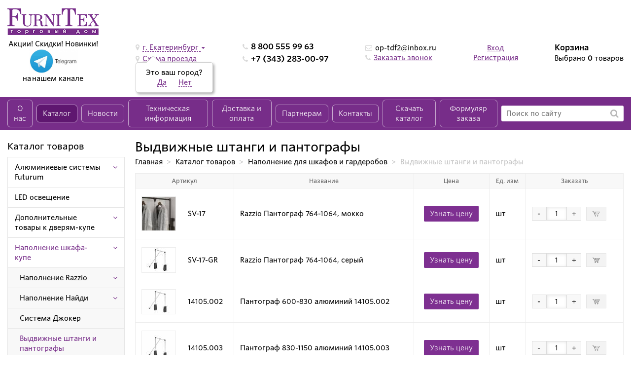

--- FILE ---
content_type: text/html; charset=UTF-8
request_url: https://furnitex.net/catalog/vydvizhnye-shtangi-i-pantografy/
body_size: 28941
content:
<!doctype html>
<html xmlns="http://www.w3.org/1999/xhtml" xml:lang="ru" lang="ru">
	<head>
		<link rel="shortcut icon" type="image/x-icon" href="/local/templates/furnitex_itpanda/favicon.ico">  
		<meta name="viewport" content="user-scalable=no, initial-scale=1.0, maximum-scale=1.0, width=device-width">
		<title>Пантограф для шкафа купить в ТД Furnitex</title>
													
																				<meta http-equiv="Content-Type" content="text/html; charset=UTF-8" />
<meta name="keywords" content="выдвижные штанги и пантографы для шкафов и гардеробных купить цена оптом" />
<meta name="description" content="Выдвижные штанги и пантографы для шкафов и гардеробных купить недорого в Екатеринбурге, Тюмени, Москве, Краснодаре в ТД Furnitex. Качество, низкие цены, гарантия производителя." />
<script type="text/javascript" data-skip-moving="true">(function(w, d, n) {var cl = "bx-core";var ht = d.documentElement;var htc = ht ? ht.className : undefined;if (htc === undefined || htc.indexOf(cl) !== -1){return;}var ua = n.userAgent;if (/(iPad;)|(iPhone;)/i.test(ua)){cl += " bx-ios";}else if (/Windows/i.test(ua)){cl += ' bx-win';}else if (/Macintosh/i.test(ua)){cl += " bx-mac";}else if (/Linux/i.test(ua) && !/Android/i.test(ua)){cl += " bx-linux";}else if (/Android/i.test(ua)){cl += " bx-android";}cl += (/(ipad|iphone|android|mobile|touch)/i.test(ua) ? " bx-touch" : " bx-no-touch");cl += w.devicePixelRatio && w.devicePixelRatio >= 2? " bx-retina": " bx-no-retina";var ieVersion = -1;if (/AppleWebKit/.test(ua)){cl += " bx-chrome";}else if (/Opera/.test(ua)){cl += " bx-opera";}else if (/Firefox/.test(ua)){cl += " bx-firefox";}ht.className = htc ? htc + " " + cl : cl;})(window, document, navigator);</script>


<link href="/bitrix/js/ui/design-tokens/dist/ui.design-tokens.min.css?168050664822029" type="text/css"  rel="stylesheet" />
<link href="/bitrix/js/ui/fonts/opensans/ui.font.opensans.min.css?16805065832320" type="text/css"  rel="stylesheet" />
<link href="/bitrix/js/main/popup/dist/main.popup.bundle.min.css?168050662325089" type="text/css"  rel="stylesheet" />
<link href="/bitrix/cache/css/s1/furnitex_itpanda/page_436882dcd01d0db0a3bd276103d14143/page_436882dcd01d0db0a3bd276103d14143_v1.css?17407471941340" type="text/css"  rel="stylesheet" />
<link href="/bitrix/cache/css/s1/furnitex_itpanda/template_e9619dea25bd38218af8aa29e2eb53da/template_e9619dea25bd38218af8aa29e2eb53da_v1.css?1740747159293227" type="text/css"  data-template-style="true" rel="stylesheet" />







	
		<!-- Google Tag Manager -->
		<!--'start_frame_cache_gtag1'-->												<!--'end_frame_cache_gtag1'-->		<!-- End Google Tag Manager -->		
<!-- Yandex.Metrika counter -->
<noscript><div><img src="https://mc.yandex.ru/watch/86083705" style="position:absolute; left:-9999px;" alt="" /></div></noscript>
<!-- /Yandex.Metrika counter -->	
<style>.xname{display:block;height:.1px;margin:0!important;overflow:hidden;padding:0!important;width:.1px;border:0;opacity:.01;}</style></head>
	 
        
	
	<body class="notauthuser_body">
		<div id="panel"></div>
		

		<!-- Google Tag Manager (noscript) -->
		<!--'start_frame_cache_gtag2'-->							<noscript><iframe src="https://www.googletagmanager.com/ns.html?id=GTM-MV2JFD5"
				height="0" width="0" style="display:none;visibility:hidden"></iframe></noscript>
					<!--'end_frame_cache_gtag2'-->		<!-- End Google Tag Manager (noscript) -->		
		
		<div class="wrapper_header">
			<div class="mobile_panel">
				<a href="#mobile_menu" class="mobile_btn">
					<i class="fa fa-bars" aria-hidden="true"></i> 
				</a>
				<a href="/personal/cart/" class="mobile_btn">
										<i class="fa fa-shopping-cart" aria-hidden="true"></i>
					<span class="count_mobile_cart">0</span>
				</a>						
				<a href="/search/" class="mobile_btn">
					<i class="fa fa-search" aria-hidden="true"></i>
				</a>
				<a href="#place_popup" class="mobile_btn markers fancybox">
					<i class="fa fa-map-marker" aria-hidden="true"></i>
				</a>
			</div>
			<div class="header inner_content flex">
				<div class="item left_header flex">
					<div class="sub_item logo">
						<a href="/" title="Главная">
							<img src="/local/templates/furnitex_itpanda/img/logo.png" alt="logo furnitex">						
						</a>
						<div class="descript">
							Акции! Скидки! Новинки!<br>
 <a href="https://t.me/+cpDzYyv6uGc5N2M6"><img width="100" alt="telegram-logo.jpg" src="/upload/medialibrary/d93/telegram-logo.jpg" height="50" title="telegram-logo.jpg"></a><br>
на&nbsp;нашем канале&nbsp;<br>
 <br>						</div>
					</div>
									
				</div>
				<div class="item info">
						
<div class="choose_city item_info">
	<i class="fa fa-map-marker" aria-hidden="true"></i>
	<a rel="nofollow" href="#place_popup" class="fancybox">
		<!--'start_frame_cache_88Tbrz'-->			г. Екатеринбург		<!--'end_frame_cache_88Tbrz'-->	</a>
	<i class="fa fa-caret-down" aria-hidden="true"></i>
	<!--'start_frame_cache_i8ktLt'-->			<div class="itp-thiscity">
				Это ваш город?
				<div>
					<a href="javascript:;" id="itp-cities-yes">Да</a>
					<a href="#place_popup" class="fancybox" id="itp-cities-no">Нет</a>
				</div>		
			<i class="itp-corner"></i>
		</div>
		<!--'end_frame_cache_i8ktLt'--></div> 
<!--noindex-->
<div style="display: none">
	<div id="place_popup" class="modal_form">
		<div class="modal_title">Укажите Ваш город:</div>
		<ul class="salon_choose_modal">
						   <li><a href="?city=г. Екатеринбург">г. Екатеринбург</a></li>
						   <li><a href="?city=г. Краснодар">г. Краснодар</a></li>
						   <li><a href="?city=г. Тюмень">г. Тюмень</a></li>
					</ul>
		<div class="desc_city_pop"><span>*</span> Если в списке нет Вашего города, то выберите ближайший</div>
	</div>
<!--'start_frame_cache_TWn90W'-->		<div id="place_schema" class="modal_form">
			<div class="modal_title">Схема проезда</div>												
			<div class="map_fancy" data-mapframe='<iframe src="https://yandex.ru/map-widget/v1/?um=constructor%3A43fed920483b214b0f9af29c18072cd0c07151f5df4a83467e0ab8a1887ebd54&amp;source=constructor" width="500" height="400" frameborder="0"></iframe>'>				
			</div>									
		</div>		
<!--'end_frame_cache_TWn90W'--></div>
<!--/noindex-->                     
        
	  	  

					<div class="schema item_info">
						<i class="fa fa-map-marker" aria-hidden="true"></i>
						<a rel="nofollow" href="#place_schema" class="fancybox">Схема проезда</a>
					</div>
				</div>
				<div class="item phone">
					<div class="phone_item">						
						<i class="fa fa-phone" aria-hidden="true"></i>										
						<span class="zphone">8 800 555 99 63</span>						
					</div>
					<div class="phone_item">
						<i class="fa fa-phone" aria-hidden="true"></i>
						<!--'start_frame_cache_area2'-->						<span class="zphone_e">+7 (343) 283-00-97</span>
						<!--'end_frame_cache_area2'-->					</div>
					<div class="recall_item">
						
					</div>				
				</div>				
				<div class="item recall_head">	
					 <div class="mail item_info">
						 <i class="fa fa-envelope-o" aria-hidden="true"></i>
						 <!--'start_frame_cache_area3'-->						 <a href="mailto:op-tdf2@inbox.ru">op-tdf2@inbox.ru</a>
						 <!--'end_frame_cache_area3'-->					</div>
					<div class="recall_head_wrap">				
						<i class="fa fa-phone" aria-hidden="true"></i>				
						<a href="#call_popup" class="fancybox">Заказать звонок</a>
					</div>
				</div>

				<div class="item cabinet">
									<a href="/personal/">Вход</a>
					<span>|</span>
					<a href="/personal/login/">Регистрация</a>
								</div>
				<div class="item header_cart">
					<div id="bx_basketFKauiI" class="bx-basket bx-opener"><!--'start_frame_cache_bx_basketFKauiI'-->	<a class="title" href="/personal/cart/">Корзина</a>
	 
	<div class="text">Выбрано <a href="/personal/cart/"><b>0</b></a> товаров</div>
	<div class="text">На сумму <a href="/personal/cart/"><b>0.00 руб</b></a></div>
<!--'end_frame_cache_bx_basketFKauiI'--></div>
			
				</div>
			</div>
			<div class="wrapper_header_menu">
				<div class="inner_content header_menu_inner flex">			
					
<ul class="header_menu flex">


	
	
	

							<li><a href="/about/" class="root-item">О нас</a></li>
			

	
	

	
	
	

							<li><a href="/catalog/" class="root-item-selected active">Каталог</a></li>
			

	
	

	
	
	

							<li><a href="/news/" class="root-item">Новости</a></li>
			

	
	

	
	
					<li><a href="/vazhnaya-informatsiya/" class="root-item">Техническая информация</a>
				<ul>
		
	
	

	
	
	

							<li><a href="/vazhnaya-informatsiya/raschet-dverey/">Расчет дверей</a></li>
			

	
	

	
	
	

							<li><a href="/vazhnaya-informatsiya/instruktsii-dlya-sborki/">Инструкции для сборки</a></li>
			

	
	

			</ul></li>	
	
	

							<li><a href="/dostavka-i-oplata/" class="root-item">Доставка и оплата</a></li>
			

	
	

	
	
					<li><a href="/partneram/" class="root-item">Партнерам</a>
				<ul>
		
	
	

	
	
	

							<li><a href="/vazhnaya-informatsiya/smotret-katalog-td-furniteks/">Каталог в PDF</a></li>
			

	
	

	
	
	

							<li><a href="/vazhnaya-informatsiya/rabota-s-pretenziyami/">Работа с претензиями</a></li>
			

	
	

	
	
	

							<li><a href="/vazhnaya-informatsiya/marketingovaya-podderzhka/">Маркетинговая поддержка</a></li>
			

	
	

	
	
	

							<li><a href="/vazhnaya-informatsiya/vygodnye-usloviya-sotrudnichestva/">Выгодные условия сотрудничества</a></li>
			

	
	

	
	
	

							<li><a href="/vazhnaya-informatsiya/test-drayv-sistemy/">Тест драйв системы Futurum</a></li>
			

	
	

	
	
	

							<li><a href="/partneram/calculator.php">Калькулятор дверей</a></li>
			

	
	

			</ul></li>	
	
	

							<li><a href="/contacts/" class="root-item">Контакты</a></li>
			

	
	

	
	
	

							<li><a href="https://drive.google.com/file/d/1qS0lsSx1aBIAc2xYN7Of3hL8Q2zrP2uJ/view?usp=sharing" class="root-item">Скачать каталог</a></li>
			

	
	

	
	
	

							<li><a href="https://drive.google.com/drive/folders/1pYUBQyWI8kqTFwQmaoKHXYMUqvMNHo_x?usp=sharing" class="root-item">Формуляр заказа</a></li>
			

	
	


</ul>

			
					<div class="search_wrapper">	
						<div id="title-search" class="bx-searchtitle">
	<form action="/search/index.php" class="search">
		
			<input  placeholder="Поиск по сайту"id="title-search-input" type="text" name="q" value="" autocomplete="off" class="search-input"/>
			<button class="btn-search" type="submit" name="s" value="Поиск">
				<i class="fa fa-search" aria-hidden="true"></i>
			</button>
	
	</form>
</div>
		
					</div>
				</div>
			</div>
				<div id="mobile_menu">
   <span id="close_menu"><i class="fa fa-times" aria-hidden="true"></i></span>	
	<ul class="store-horizontal">
							<li>
						<a href="/about/" title="О нас">О нас</a>
					</li>
									<li class="dropdown active">
						<a href="/catalog/" title="Каталог">Каталог</a>
						<ul>
									<li class="dropdown active">
						<a href="/catalog/" title="Каталог">Каталог</a>
						<ul>
									<li class="dropdown">
						<a href="/catalog/alyuminievye-sistemy-futurum/" title="Алюминиевые системы Futurum">Алюминиевые системы Futurum</a>
						<ul>
									<li class="dropdown">
						<a href="/catalog/fasadnye-sistemy/" title="Фасадные системы">Фасадные системы</a>
						<ul>
									<li class="dropdown">
						<a href="/catalog/na-baze-fasadnykh-profiley/" title="На базе фасадных профилей">На базе фасадных профилей</a>
						<ul>
									<li>
						<a href="/catalog/f1-99/" title="F1-99">F1-99</a>
					</li>
									<li>
						<a href="/catalog/f1-33/" title="F1-33">F1-33</a>
					</li>
									<li>
						<a href="/catalog/f1-33-s/" title="F1-33-S">F1-33-S</a>
					</li>
									<li>
						<a href="/catalog/z/" title="Z">Z</a>
					</li>
									<li>
						<a href="/catalog/f1-93/" title="F1-93">F1-93</a>
					</li>
				</ul></li>					<li class="dropdown">
						<a href="/catalog/na-baze-razdvizhnoy-sistemy/" title="На базе раздвижной системы">На базе раздвижной системы</a>
						<ul>
									<li class="dropdown">
						<a href="/catalog/super-light/" title="Super Light">Super Light</a>
						<ul>
									<li>
						<a href="/catalog/super-light-serebro/" title="Super  Light Серебро">Super  Light Серебро</a>
					</li>
				</ul></li>					<li class="dropdown">
						<a href="/catalog/light/" title="Light">Light</a>
						<ul>
									<li>
						<a href="/catalog/light-serebro/" title="Light  Серебро">Light  Серебро</a>
					</li>
									<li>
						<a href="/catalog/light-serebro-brash/" title="Light  Серебро браш">Light  Серебро браш</a>
					</li>
									<li>
						<a href="/catalog/light-zoloto-beloe/" title="Light  Золото белое">Light  Золото белое</a>
					</li>
									<li>
						<a href="/catalog/light-zoloto-beloe-brash/" title="Light  Золото белое браш">Light  Золото белое браш</a>
					</li>
									<li>
						<a href="/catalog/light-shampan/" title="Light  Шампань">Light  Шампань</a>
					</li>
									<li>
						<a href="/catalog/light-shampan-brash/" title="Light  Шампань браш">Light  Шампань браш</a>
					</li>
									<li>
						<a href="/catalog/light-bronza/" title="Light  Бронза">Light  Бронза</a>
					</li>
									<li>
						<a href="/catalog/light-chernyy-matovyy/" title="Light  Черный матовый">Light  Черный матовый</a>
					</li>
									<li>
						<a href="/catalog/light-dub-molochnyy/" title="Light  Дуб молочный">Light  Дуб молочный</a>
					</li>
									<li>
						<a href="/catalog/light-dub-sonoma/" title="Light  Дуб сонома">Light  Дуб сонома</a>
					</li>
									<li>
						<a href="/catalog/light-yasen-shimo-svetlyy/" title="Light  Ясень шимо светлый">Light  Ясень шимо светлый</a>
					</li>
									<li>
						<a href="/catalog/light-yasen-shimo-temnyy-new/" title="Light  Ясень шимо темный NEW">Light  Ясень шимо темный NEW</a>
					</li>
									<li>
						<a href="/catalog/light-venge-matovyy/" title="Light  Венге матовый">Light  Венге матовый</a>
					</li>
									<li>
						<a href="/catalog/light-venge-glyanets/" title="Light  Венге глянец">Light  Венге глянец</a>
					</li>
									<li>
						<a href="/catalog/light-bereza/" title="Light  Береза">Light  Береза</a>
					</li>
									<li>
						<a href="/catalog/light-zhemchug/" title="Light  Жемчуг">Light  Жемчуг</a>
					</li>
				</ul></li>					<li class="dropdown">
						<a href="/catalog/medium/" title="Medium">Medium</a>
						<ul>
									<li>
						<a href="/catalog/medium-serebro/" title="Medium  Серебро">Medium  Серебро</a>
					</li>
									<li>
						<a href="/catalog/medium-serebro-brash/" title="Medium  Серебро браш">Medium  Серебро браш</a>
					</li>
									<li>
						<a href="/catalog/medium-zoloto-beloe/" title="Medium  Золото белое">Medium  Золото белое</a>
					</li>
									<li>
						<a href="/catalog/medium-zoloto-beloe-brash/" title="Medium Золото белое браш">Medium Золото белое браш</a>
					</li>
									<li>
						<a href="/catalog/medium-shampan/" title="Medium  Шампань">Medium  Шампань</a>
					</li>
									<li>
						<a href="/catalog/medium-shampan-brash/" title="Medium  Шампань браш">Medium  Шампань браш</a>
					</li>
									<li>
						<a href="/catalog/medium-bronza/" title="Medium  Бронза">Medium  Бронза</a>
					</li>
									<li>
						<a href="/catalog/medium-chernyy-matovyy/" title="Medium  Черный матовый">Medium  Черный матовый</a>
					</li>
									<li>
						<a href="/catalog/medium-dub-molochnyy/" title="Medium  Дуб молочный">Medium  Дуб молочный</a>
					</li>
									<li>
						<a href="/catalog/medium-dub-sonoma/" title="Medium  Дуб сонома">Medium  Дуб сонома</a>
					</li>
									<li>
						<a href="/catalog/medium-yasen-shimo-svetlyy/" title="Medium  Ясень шимо светлый">Medium  Ясень шимо светлый</a>
					</li>
									<li>
						<a href="/catalog/medium-yasen-shimo-temnyy-new/" title="Medium  Ясень шимо темный NEW">Medium  Ясень шимо темный NEW</a>
					</li>
									<li>
						<a href="/catalog/medium-venge-matovyy/" title="Medium  Венге матовый">Medium  Венге матовый</a>
					</li>
									<li>
						<a href="/catalog/medium-venge-glyanets/" title="Medium  Венге глянец">Medium  Венге глянец</a>
					</li>
									<li>
						<a href="/catalog/medium-bereza/" title="Medium  Береза">Medium  Береза</a>
					</li>
									<li>
						<a href="/catalog/medium-zhemchug/" title="Medium  Жемчуг">Medium  Жемчуг</a>
					</li>
				</ul></li>					<li class="dropdown">
						<a href="/catalog/lux/" title="Lux">Lux</a>
						<ul>
									<li>
						<a href="/catalog/lux-serebro/" title="Lux  Серебро">Lux  Серебро</a>
					</li>
									<li>
						<a href="/catalog/lux-serebro-brash/" title="Lux  Серебро браш">Lux  Серебро браш</a>
					</li>
									<li>
						<a href="/catalog/lux-zoloto-beloe/" title="Lux  Золото белое">Lux  Золото белое</a>
					</li>
									<li>
						<a href="/catalog/lux-zoloto-beloe-brash/" title="Lux  Золото белое браш">Lux  Золото белое браш</a>
					</li>
									<li>
						<a href="/catalog/lux-shampan/" title="Lux  Шампань">Lux  Шампань</a>
					</li>
									<li>
						<a href="/catalog/lux-shampan-brash/" title="Lux  Шампань браш">Lux  Шампань браш</a>
					</li>
									<li>
						<a href="/catalog/lux-chernyy-matovyy/" title="Lux  Черный матовый">Lux  Черный матовый</a>
					</li>
									<li>
						<a href="/catalog/lux-dub-molochnyy/" title="Lux  Дуб молочный">Lux  Дуб молочный</a>
					</li>
									<li>
						<a href="/catalog/lux-dub-sonoma/" title="Lux  Дуб сонома">Lux  Дуб сонома</a>
					</li>
									<li>
						<a href="/catalog/lux-yasen-shimo-svetlyy/" title="Lux  Ясень шимо светлый">Lux  Ясень шимо светлый</a>
					</li>
									<li>
						<a href="/catalog/lux-yasen-shimo-temnyy-new/" title="Lux  Ясень шимо темный NEW">Lux  Ясень шимо темный NEW</a>
					</li>
									<li>
						<a href="/catalog/lux-venge-matovyy/" title="Lux  Венге матовый">Lux  Венге матовый</a>
					</li>
									<li>
						<a href="/catalog/lux-venge-glyanets/" title="Lux  Венге глянец">Lux  Венге глянец</a>
					</li>
									<li>
						<a href="/catalog/lux-bereza/" title="Lux  Береза">Lux  Береза</a>
					</li>
									<li>
						<a href="/catalog/lux-zhemchug/" title="Lux  Жемчуг">Lux  Жемчуг</a>
					</li>
				</ul></li></ul></li></ul></li>					<li>
						<a href="/catalog/profil-dlya-kukhonnykh-moduley-g-line/" title="Профиль для кухонных модулей G-line">Профиль для кухонных модулей G-line</a>
					</li>
									<li>
						<a href="/catalog/navesnaya-sistema-sky/" title="Навесная система Sky">Навесная система Sky</a>
					</li>
									<li class="dropdown">
						<a href="/catalog/podvesnaya-sistema-air/" title="Подвесная система Air">Подвесная система Air</a>
						<ul>
									<li>
						<a href="/catalog/chernyy-matovyy/" title="Черный матовый">Черный матовый</a>
					</li>
									<li>
						<a href="/catalog/zoloto-beloe/" title="Золото белое">Золото белое</a>
					</li>
									<li>
						<a href="/catalog/belyy-matovyy/" title="Белый матовый">Белый матовый</a>
					</li>
									<li>
						<a href="/catalog/serebro/" title="Серебро">Серебро</a>
					</li>
									<li>
						<a href="/catalog/venge-matovyy/" title="Венге матовый">Венге матовый</a>
					</li>
				</ul></li>					<li class="dropdown">
						<a href="/catalog/razdvizhnye-sistemy/" title="Раздвижные системы">Раздвижные системы</a>
						<ul>
									<li class="dropdown">
						<a href="/catalog/magic/" title="Magic">Magic</a>
						<ul>
									<li>
						<a href="/catalog/magic-serebro/" title="Magic Серебро">Magic Серебро</a>
					</li>
									<li>
						<a href="/catalog/magic-serebro-brash/" title="Magic Серебро браш">Magic Серебро браш</a>
					</li>
									<li>
						<a href="/catalog/magic-shampan/" title="Magic Шампань">Magic Шампань</a>
					</li>
									<li>
						<a href="/catalog/magic-shampan-brash/" title="Magic Шампань браш">Magic Шампань браш</a>
					</li>
									<li>
						<a href="/catalog/magic-zoloto-beloe/" title="Magic Золото белое">Magic Золото белое</a>
					</li>
									<li>
						<a href="/catalog/magic-bronza/" title="Magic Бронза">Magic Бронза</a>
					</li>
									<li>
						<a href="/catalog/magic-belyy/" title="Magic Белый">Magic Белый</a>
					</li>
									<li>
						<a href="/catalog/magic-chernyy-matovyy/" title="Magic Черный матовый">Magic Черный матовый</a>
					</li>
									<li>
						<a href="/catalog/magic-chernyy-brash/" title="Magic Черный браш">Magic Черный браш</a>
					</li>
				</ul></li>					<li class="dropdown">
						<a href="/catalog/magic-2/" title="Magic-2">Magic-2</a>
						<ul>
									<li>
						<a href="/catalog/magic-2-serebro/" title="Magic-2 Серебро">Magic-2 Серебро</a>
					</li>
									<li>
						<a href="/catalog/magic-2-serebro-brash/" title="Magic-2 Серебро браш">Magic-2 Серебро браш</a>
					</li>
									<li>
						<a href="/catalog/magic-2-shampan/" title="Magic-2 Шампань">Magic-2 Шампань</a>
					</li>
									<li>
						<a href="/catalog/magic-2-shampan-brash/" title="Magic-2 Шампань браш">Magic-2 Шампань браш</a>
					</li>
									<li>
						<a href="/catalog/magic-2-zoloto-beloe/" title="Magic-2 Золото белое">Magic-2 Золото белое</a>
					</li>
									<li>
						<a href="/catalog/magic-2-bronza/" title="Magic-2 Бронза">Magic-2 Бронза</a>
					</li>
									<li>
						<a href="/catalog/magic-2-belyy/" title="Magic-2 Белый">Magic-2 Белый</a>
					</li>
									<li>
						<a href="/catalog/magic-2-chernyy-matovyy/" title="Magic-2 Черный матовый">Magic-2 Черный матовый</a>
					</li>
									<li>
						<a href="/catalog/magic-2-chernyy-brash/" title="Magic-2 Черный браш">Magic-2 Черный браш</a>
					</li>
				</ul></li>					<li class="dropdown">
						<a href="/catalog/simple-16/" title="Simple-16">Simple-16</a>
						<ul>
									<li>
						<a href="/catalog/simple-16-serebro/" title="Simple-16 Серебро">Simple-16 Серебро</a>
					</li>
									<li>
						<a href="/catalog/simple-16-bronza/" title="Simple-16 Бронза">Simple-16 Бронза</a>
					</li>
				</ul></li>					<li class="dropdown">
						<a href="/catalog/slender/" title="Slender">Slender</a>
						<ul>
									<li>
						<a href="/catalog/slender-grafit-matovyy/" title="Slender Графит матовый">Slender Графит матовый</a>
					</li>
									<li>
						<a href="/catalog/slender-serebro/" title="Slender Серебро">Slender Серебро</a>
					</li>
									<li>
						<a href="/catalog/slender-serebro-brash/" title="Slender Серебро браш">Slender Серебро браш</a>
					</li>
									<li>
						<a href="/catalog/slender-shampan/" title="Slender Шампань">Slender Шампань</a>
					</li>
									<li>
						<a href="/catalog/slender-shampan-brash/" title="Slender Шампань браш">Slender Шампань браш</a>
					</li>
									<li>
						<a href="/catalog/slender-bronza/" title="Slender Бронза">Slender Бронза</a>
					</li>
									<li>
						<a href="/catalog/slender-belyy/" title="Slender Белый">Slender Белый</a>
					</li>
									<li>
						<a href="/catalog/slender-chernyy-matovyy/" title="Slender Черный матовый">Slender Черный матовый</a>
					</li>
									<li>
						<a href="/catalog/slender-chernyy-brash/" title="Slender Черный браш">Slender Черный браш</a>
					</li>
									<li>
						<a href="/catalog/slender-zoloto-beloe/" title="Slender Золото белое">Slender Золото белое</a>
					</li>
				</ul></li>					<li class="dropdown">
						<a href="/catalog/massive/" title="MASSIVE">MASSIVE</a>
						<ul>
									<li>
						<a href="/catalog/massive-serebro/" title="MASSIVE Серебро">MASSIVE Серебро</a>
					</li>
									<li>
						<a href="/catalog/massive-belyy/" title="MASSIVE Белый">MASSIVE Белый</a>
					</li>
									<li>
						<a href="/catalog/massive-chernyy-matovyy/" title="MASSIVE Черный матовый">MASSIVE Черный матовый</a>
					</li>
				</ul></li>					<li class="dropdown">
						<a href="/catalog/super-light/" title="Super Light">Super Light</a>
						<ul>
									<li>
						<a href="/catalog/super-light-serebro/" title="Super Light Серебро">Super Light Серебро</a>
					</li>
				</ul></li>					<li class="dropdown">
						<a href="/catalog/light/" title="Light">Light</a>
						<ul>
									<li>
						<a href="/catalog/light-grafit-matovyy/" title="Light Графит матовый">Light Графит матовый</a>
					</li>
									<li>
						<a href="/catalog/light-belyy-platinovyy-soft-touch/" title="Light Белый платиновый Soft-touch">Light Белый платиновый Soft-touch</a>
					</li>
									<li>
						<a href="/catalog/light-bezhevyy-pesok-soft-touch/" title="Light Бежевый песок Soft-touch">Light Бежевый песок Soft-touch</a>
					</li>
									<li>
						<a href="/catalog/light-kashemir-seryy-soft-touch/" title="Light Кашемир серый Soft-touch">Light Кашемир серый Soft-touch</a>
					</li>
									<li>
						<a href="/catalog/light-seryy-kamen-soft-touch/" title="Light Серый камень Soft-touch">Light Серый камень Soft-touch</a>
					</li>
									<li>
						<a href="/catalog/light-diamant-seryy-soft-touch/" title="Light Диамант серый Soft-touch">Light Диамант серый Soft-touch</a>
					</li>
									<li>
						<a href="/catalog/light-serebro/" title="Light Серебро">Light Серебро</a>
					</li>
									<li>
						<a href="/catalog/light-serebro-brash/" title="Light Серебро браш">Light Серебро браш</a>
					</li>
									<li>
						<a href="/catalog/light-zoloto-beloe/" title="Light Золото белое">Light Золото белое</a>
					</li>
									<li>
						<a href="/catalog/light-zoloto-beloe-brash/" title="Light Золото белое браш">Light Золото белое браш</a>
					</li>
									<li>
						<a href="/catalog/light-shampan/" title="Light Шампань">Light Шампань</a>
					</li>
									<li>
						<a href="/catalog/light-shampan-brash/" title="Light Шампань браш">Light Шампань браш</a>
					</li>
									<li>
						<a href="/catalog/light-bronza/" title="Light Бронза">Light Бронза</a>
					</li>
									<li>
						<a href="/catalog/light-belyy/" title="Light Белый">Light Белый</a>
					</li>
									<li>
						<a href="/catalog/light-chernyy-matovyy/" title="Light Черный матовый">Light Черный матовый</a>
					</li>
									<li>
						<a href="/catalog/light-klen/" title="Light Клен">Light Клен</a>
					</li>
									<li>
						<a href="/catalog/light-dub-molochnyy/" title="Light Дуб молочный">Light Дуб молочный</a>
					</li>
									<li>
						<a href="/catalog/light-dub-sonoma/" title="Light Дуб сонома">Light Дуб сонома</a>
					</li>
									<li>
						<a href="/catalog/light-yasen-shimo-svetlyy/" title="Light Ясень шимо светлый">Light Ясень шимо светлый</a>
					</li>
									<li>
						<a href="/catalog/light-yasen-shimo-temnyy-new/" title="Light Ясень шимо темный NEW">Light Ясень шимо темный NEW</a>
					</li>
									<li>
						<a href="/catalog/light-venge-matovyy/" title="Light Венге матовый">Light Венге матовый</a>
					</li>
									<li>
						<a href="/catalog/light-venge-glyanets/" title="Light Венге глянец">Light Венге глянец</a>
					</li>
									<li>
						<a href="/catalog/light-bereza/" title="Light Береза">Light Береза</a>
					</li>
									<li>
						<a href="/catalog/light-zhemchug/" title="Light Жемчуг">Light Жемчуг</a>
					</li>
				</ul></li>					<li class="dropdown">
						<a href="/catalog/medium/" title="Medium">Medium</a>
						<ul>
									<li>
						<a href="/catalog/medium-grafit-matovyy/" title="Medium Графит матовый">Medium Графит матовый</a>
					</li>
									<li>
						<a href="/catalog/medium-belyy-platinovyy-soft-touch/" title="Medium Белый платиновый Soft-touch">Medium Белый платиновый Soft-touch</a>
					</li>
									<li>
						<a href="/catalog/medium-bezhevyy-pesok-soft-touch/" title="Medium Бежевый песок Soft-touch">Medium Бежевый песок Soft-touch</a>
					</li>
									<li>
						<a href="/catalog/medium-kashemir-seryy-soft-touch/" title="Medium Кашемир серый Soft-touch">Medium Кашемир серый Soft-touch</a>
					</li>
									<li>
						<a href="/catalog/medium-seryy-kamen-soft-touch/" title="Medium Серый камень Soft-touch">Medium Серый камень Soft-touch</a>
					</li>
									<li>
						<a href="/catalog/medium-diamant-seryy-soft-touch/" title="Medium Диамант серый Soft-touch">Medium Диамант серый Soft-touch</a>
					</li>
									<li>
						<a href="/catalog/medium-serebro/" title="Medium Серебро">Medium Серебро</a>
					</li>
									<li>
						<a href="/catalog/medium-serebro-brash/" title="Medium Серебро браш">Medium Серебро браш</a>
					</li>
									<li>
						<a href="/catalog/medium-zoloto-beloe/" title="Medium Золото белое">Medium Золото белое</a>
					</li>
									<li>
						<a href="/catalog/medium-zoloto-beloe-brash/" title="Medium Золото белое браш">Medium Золото белое браш</a>
					</li>
									<li>
						<a href="/catalog/medium-shampan/" title="Medium Шампань">Medium Шампань</a>
					</li>
									<li>
						<a href="/catalog/medium-shampan-brash/" title="Medium Шампань браш">Medium Шампань браш</a>
					</li>
									<li>
						<a href="/catalog/medium-belyy/" title="Medium Белый">Medium Белый</a>
					</li>
									<li>
						<a href="/catalog/medium-bronza/" title="Medium Бронза">Medium Бронза</a>
					</li>
									<li>
						<a href="/catalog/medium-chernyy-matovyy/" title="Medium Черный матовый">Medium Черный матовый</a>
					</li>
									<li>
						<a href="/catalog/medium-klen/" title="Medium Клен">Medium Клен</a>
					</li>
									<li>
						<a href="/catalog/medium-dub-molochnyy/" title="Medium Дуб молочный">Medium Дуб молочный</a>
					</li>
									<li>
						<a href="/catalog/medium-dub-sonoma/" title="Medium Дуб сонома">Medium Дуб сонома</a>
					</li>
									<li>
						<a href="/catalog/medium-yasen-shimo-svetlyy/" title="Medium Ясень шимо светлый">Medium Ясень шимо светлый</a>
					</li>
									<li>
						<a href="/catalog/medium-yasen-shimo-temnyy-new/" title="Medium Ясень шимо темный NEW">Medium Ясень шимо темный NEW</a>
					</li>
									<li>
						<a href="/catalog/medium-venge-matovyy/" title="Medium Венге матовый">Medium Венге матовый</a>
					</li>
									<li>
						<a href="/catalog/medium-venge-glyanets/" title="Medium Венге глянец">Medium Венге глянец</a>
					</li>
									<li>
						<a href="/catalog/medium-bereza/" title="Medium Береза">Medium Береза</a>
					</li>
									<li>
						<a href="/catalog/medium-zhemchug/" title="Medium Жемчуг">Medium Жемчуг</a>
					</li>
				</ul></li>					<li class="dropdown">
						<a href="/catalog/heavy/" title="Heavy">Heavy</a>
						<ul>
									<li>
						<a href="/catalog/heavy-shampan/" title="Heavy Шампань">Heavy Шампань</a>
					</li>
									<li>
						<a href="/catalog/heavy-bronza/" title="Heavy Бронза">Heavy Бронза</a>
					</li>
				</ul></li>					<li class="dropdown">
						<a href="/catalog/symmetrical/" title="Symmetrical">Symmetrical</a>
						<ul>
									<li>
						<a href="/catalog/symmetrical-grafit-matovyy/" title="Symmetrical Графит матовый">Symmetrical Графит матовый</a>
					</li>
									<li>
						<a href="/catalog/symmetrical-belyy-platinovyy-soft-touch/" title="Symmetrical Белый платиновый Soft-touch">Symmetrical Белый платиновый Soft-touch</a>
					</li>
									<li>
						<a href="/catalog/symmetrical-bezhevyy-pesok-soft-touch/" title="Symmetrical Бежевый песок Soft-touch">Symmetrical Бежевый песок Soft-touch</a>
					</li>
									<li>
						<a href="/catalog/symmetrical-kashemir-seryy-soft-touch/" title="Symmetrical Кашемир серый Soft-touch">Symmetrical Кашемир серый Soft-touch</a>
					</li>
									<li>
						<a href="/catalog/symmetrical-seryy-kamen-soft-touch/" title="Symmetrical Серый камень Soft-touch">Symmetrical Серый камень Soft-touch</a>
					</li>
									<li>
						<a href="/catalog/symmetrical-diamant-seryy-soft-touch/" title="Symmetrical Диамант серый Soft-touch">Symmetrical Диамант серый Soft-touch</a>
					</li>
									<li>
						<a href="/catalog/symmetrical-serebro/" title="Symmetrical Серебро">Symmetrical Серебро</a>
					</li>
									<li>
						<a href="/catalog/symmetrical-serebro-brash/" title="Symmetrical Серебро браш">Symmetrical Серебро браш</a>
					</li>
									<li>
						<a href="/catalog/symmetrical-zoloto-beloe/" title="Symmetrical Золото белое">Symmetrical Золото белое</a>
					</li>
									<li>
						<a href="/catalog/symmetrical-zoloto-beloe-brash/" title="Symmetrical Золото белое браш">Symmetrical Золото белое браш</a>
					</li>
									<li>
						<a href="/catalog/symmetrical-shampan/" title="Symmetrical Шампань">Symmetrical Шампань</a>
					</li>
									<li>
						<a href="/catalog/symmetrical-shampan-brash/" title="Symmetrical Шампань браш">Symmetrical Шампань браш</a>
					</li>
									<li>
						<a href="/catalog/symmetrical-bronza/" title="Symmetrical Бронза">Symmetrical Бронза</a>
					</li>
									<li>
						<a href="/catalog/symmetrical-belyy/" title="Symmetrical Белый">Symmetrical Белый</a>
					</li>
									<li>
						<a href="/catalog/symmetrical-chernyy-matovyy/" title="Symmetrical Черный матовый">Symmetrical Черный матовый</a>
					</li>
									<li>
						<a href="/catalog/symmetrical-klen/" title="Symmetrical Клен">Symmetrical Клен</a>
					</li>
									<li>
						<a href="/catalog/symmetrical-dub-molochnyy/" title="Symmetrical Дуб молочный">Symmetrical Дуб молочный</a>
					</li>
									<li>
						<a href="/catalog/symmetrical-dub-sonoma/" title="Symmetrical Дуб сонома">Symmetrical Дуб сонома</a>
					</li>
									<li>
						<a href="/catalog/symmetrical-yasen-shimo-svetlyy/" title="Symmetrical Ясень шимо светлый">Symmetrical Ясень шимо светлый</a>
					</li>
									<li>
						<a href="/catalog/symmetrical-yasen-shimo-temnyy-new/" title="Symmetrical Ясень шимо темный NEW">Symmetrical Ясень шимо темный NEW</a>
					</li>
									<li>
						<a href="/catalog/symmetrical-venge-matovyy/" title="Symmetrical Венге матовый">Symmetrical Венге матовый</a>
					</li>
									<li>
						<a href="/catalog/symmetrical-venge-glyanets/" title="Symmetrical Венге глянец">Symmetrical Венге глянец</a>
					</li>
									<li>
						<a href="/catalog/symmetrical-bereza/" title="Symmetrical Береза">Symmetrical Береза</a>
					</li>
									<li>
						<a href="/catalog/symmetrical-zhemchug/" title="Symmetrical Жемчуг">Symmetrical Жемчуг</a>
					</li>
				</ul></li>					<li class="dropdown">
						<a href="/catalog/lux/" title="Lux">Lux</a>
						<ul>
									<li>
						<a href="/catalog/lux-belyy-platinovyy-soft-touch/" title="Lux Белый платиновый Soft-touch">Lux Белый платиновый Soft-touch</a>
					</li>
									<li>
						<a href="/catalog/lux-bezhevyy-pesok-soft-touch/" title="Lux Бежевый песок Soft-touch">Lux Бежевый песок Soft-touch</a>
					</li>
									<li>
						<a href="/catalog/lux-kashemir-seryy-soft-touch/" title="Lux Кашемир серый Soft-touch">Lux Кашемир серый Soft-touch</a>
					</li>
									<li>
						<a href="/catalog/lux-seryy-kamen-soft-touch/" title="Lux Серый камень Soft-touch">Lux Серый камень Soft-touch</a>
					</li>
									<li>
						<a href="/catalog/lux-diamant-seryy-soft-touch/" title="Lux Диамант серый Soft-touch">Lux Диамант серый Soft-touch</a>
					</li>
									<li>
						<a href="/catalog/lux-serebro/" title="Lux Серебро">Lux Серебро</a>
					</li>
									<li>
						<a href="/catalog/lux-serebro-brash/" title="Lux Серебро браш">Lux Серебро браш</a>
					</li>
									<li>
						<a href="/catalog/lux-zoloto-beloe/" title="Lux Золото белое">Lux Золото белое</a>
					</li>
									<li>
						<a href="/catalog/lux-zoloto-beloe-brash/" title="Lux Золото белое браш">Lux Золото белое браш</a>
					</li>
									<li>
						<a href="/catalog/lux-shampan/" title="Lux Шампань">Lux Шампань</a>
					</li>
									<li>
						<a href="/catalog/lux-shampan-brash/" title="Lux Шампань браш">Lux Шампань браш</a>
					</li>
									<li>
						<a href="/catalog/lux-belyy/" title="Lux Белый">Lux Белый</a>
					</li>
									<li>
						<a href="/catalog/lux-chernyy-matovyy/" title="Lux Черный матовый">Lux Черный матовый</a>
					</li>
									<li>
						<a href="/catalog/lux-dub-molochnyy/" title="Lux Дуб молочный">Lux Дуб молочный</a>
					</li>
									<li>
						<a href="/catalog/lux-dub-sonoma/" title="Lux Дуб сонома">Lux Дуб сонома</a>
					</li>
									<li>
						<a href="/catalog/lux-yasen-shimo-svetlyy/" title="Lux Ясень шимо светлый">Lux Ясень шимо светлый</a>
					</li>
									<li>
						<a href="/catalog/lux-yasen-shimo-temnyy-new/" title="Lux Ясень шимо темный NEW">Lux Ясень шимо темный NEW</a>
					</li>
									<li>
						<a href="/catalog/lux-venge-matovyy/" title="Lux Венге матовый">Lux Венге матовый</a>
					</li>
									<li>
						<a href="/catalog/lux-venge-glyanets/" title="Lux Венге глянец">Lux Венге глянец</a>
					</li>
									<li>
						<a href="/catalog/lux-bereza/" title="Lux Береза">Lux Береза</a>
					</li>
									<li>
						<a href="/catalog/lux-zhemchug/" title="Lux Жемчуг">Lux Жемчуг</a>
					</li>
				</ul></li>					<li class="dropdown">
						<a href="/catalog/quattro/" title="Quattro">Quattro</a>
						<ul>
									<li>
						<a href="/catalog/quattro-serebro/" title="Quattro Серебро">Quattro Серебро</a>
					</li>
									<li>
						<a href="/catalog/quattro-venge-matovyy/" title="Quattro Венге матовый">Quattro Венге матовый</a>
					</li>
				</ul></li>					<li class="dropdown">
						<a href="/catalog/elegant/" title="Elegant">Elegant</a>
						<ul>
									<li>
						<a href="/catalog/elegant-serebro/" title="Elegant Серебро">Elegant Серебро</a>
					</li>
									<li>
						<a href="/catalog/elegant-chernyy-matovyy/" title="Elegant Черный матовый">Elegant Черный матовый</a>
					</li>
									<li>
						<a href="/catalog/elegant-zoloto-beloe/" title="Elegant Золото белое">Elegant Золото белое</a>
					</li>
									<li>
						<a href="/catalog/elegant-shampan/" title="Elegant Шампань">Elegant Шампань</a>
					</li>
				</ul></li>					<li class="dropdown">
						<a href="/catalog/grand/" title="Grand">Grand</a>
						<ul>
									<li>
						<a href="/catalog/grand-belyy-platinovyy-soft-touch/" title="Grand Белый платиновый Soft-touch">Grand Белый платиновый Soft-touch</a>
					</li>
									<li>
						<a href="/catalog/grand-bezhevyy-pesok-soft-touch/" title="Grand Бежевый песок Soft-touch">Grand Бежевый песок Soft-touch</a>
					</li>
									<li>
						<a href="/catalog/grand-kashemir-seryy-soft-touch/" title="Grand Кашемир серый Soft-touch">Grand Кашемир серый Soft-touch</a>
					</li>
									<li>
						<a href="/catalog/grand-seryy-kamen-soft-touch/" title="Grand Серый камень Soft-touch">Grand Серый камень Soft-touch</a>
					</li>
									<li>
						<a href="/catalog/grand-diamant-seryy-soft-touch/" title="Grand Диамант серый Soft-touch">Grand Диамант серый Soft-touch</a>
					</li>
									<li>
						<a href="/catalog/grand-serebro/" title="Grand Серебро">Grand Серебро</a>
					</li>
									<li>
						<a href="/catalog/grand-belyy/" title="Grand Белый">Grand Белый</a>
					</li>
									<li>
						<a href="/catalog/grand-chernyy-matovyy/" title="Grand Черный матовый">Grand Черный матовый</a>
					</li>
									<li>
						<a href="/catalog/grand-zhemchug/" title="Grand Жемчуг">Grand Жемчуг</a>
					</li>
									<li>
						<a href="/catalog/grand-dub-molochnyy/" title="Grand Дуб молочный">Grand Дуб молочный</a>
					</li>
									<li>
						<a href="/catalog/grand-dub-sonoma/" title="Grand Дуб сонома">Grand Дуб сонома</a>
					</li>
									<li>
						<a href="/catalog/grand-venge-matovyy/" title="Grand Венге матовый">Grand Венге матовый</a>
					</li>
									<li>
						<a href="/catalog/grand-venge-glyanets/" title="Grand Венге глянец">Grand Венге глянец</a>
					</li>
									<li>
						<a href="/catalog/grand-bereza/" title="Grand Береза">Grand Береза</a>
					</li>
									<li>
						<a href="/catalog/grand-yasen-shimo-svetlyy/" title="Grand Ясень шимо светлый">Grand Ясень шимо светлый</a>
					</li>
									<li>
						<a href="/catalog/grand-yasen-shimo-temnyy-new/" title="Grand Ясень шимо темный NEW">Grand Ясень шимо темный NEW</a>
					</li>
				</ul></li>					<li>
						<a href="/catalog/alyuminievyy-profil-rossiya/" title="Алюминиевый профиль РОССИЯ">Алюминиевый профиль РОССИЯ</a>
					</li>
				</ul></li>					<li>
						<a href="/catalog/profil-ramochnyy-tortsevoy/" title="Профиль рамочный торцевой">Профиль рамочный торцевой</a>
					</li>
									<li>
						<a href="/catalog/roliki-dlya-shkafov-kupe/" title="Ролики для шкафов купе">Ролики для шкафов купе</a>
					</li>
									<li>
						<a href="/catalog/dopolnitelnaya-furnitura/" title="Дополнительная фурнитура">Дополнительная фурнитура</a>
					</li>
				</ul></li>					<li>
						<a href="/catalog/led-osveshchenie/" title="LED освещение">LED освещение</a>
					</li>
									<li class="dropdown">
						<a href="/catalog/dopolnitelnye-tovary-k-dveryam-kupe/" title="Дополнительные товары к дверям-купе">Дополнительные товары к дверям-купе</a>
						<ul>
									<li>
						<a href="/catalog/plenka-dlya-zerkal/" title="Пленка для зеркал">Пленка для зеркал</a>
					</li>
									<li>
						<a href="/catalog/uplotnitel/" title="Уплотнитель">Уплотнитель</a>
					</li>
									<li>
						<a href="/catalog/shchetka-amortizatsionnaya/" title="Щетка амортизационная">Щетка амортизационная</a>
					</li>
				</ul></li>					<li class="dropdown active">
						<a href="/catalog/napolnenie-shkafa-kupe/" title="Наполнение шкафа-купе">Наполнение шкафа-купе</a>
						<ul>
									<li class="dropdown">
						<a href="/catalog/napolnenie-razzio/" title="Наполнение Razzio">Наполнение Razzio</a>
						<ul>
									<li>
						<a href="/catalog/g-seriya/" title="G серия">G серия</a>
					</li>
									<li>
						<a href="/catalog/sv-seriya/" title="SV серия">SV серия</a>
					</li>
				</ul></li>					<li class="dropdown">
						<a href="/catalog/napolnenie-naydi/" title="Наполнение Найди">Наполнение Найди</a>
						<ul>
									<li>
						<a href="/catalog/korziny/" title="Корзины">Корзины</a>
					</li>
									<li>
						<a href="/catalog/polki-setki/" title="Полки-сетки">Полки-сетки</a>
					</li>
				</ul></li>					<li>
						<a href="/catalog/sistema-dzhoker/" title="Система Джокер">Система Джокер</a>
					</li>
									<li class='active'>
						<a href="/catalog/vydvizhnye-shtangi-i-pantografy/" title="Выдвижные штанги и пантографы">Выдвижные штанги и пантографы</a>
					</li>
				</ul></li>					<li class="dropdown">
						<a href="/catalog/furnitura/" title="Фурнитура">Фурнитура</a>
						<ul>
									<li class="dropdown">
						<a href="/catalog/napravlyayushchie-dlya-yashchikov/" title="Направляющие для ящиков">Направляющие для ящиков</a>
						<ul>
									<li>
						<a href="/catalog/sharikovye-polnogo-vydvizheniya/" title="Шариковые, полного выдвижения">Шариковые, полного выдвижения</a>
					</li>
									<li>
						<a href="/catalog/sharikovye-polnogo-vydvizheniya-c-dovodchikom/" title="Шариковые, полного выдвижения c доводчиком">Шариковые, полного выдвижения c доводчиком</a>
					</li>
									<li>
						<a href="/catalog/skrytogo-tipa-polnogo-vydvizheniya-s-dovodchikom/" title="Скрытого типа, полного выдвижения с доводчиком">Скрытого типа, полного выдвижения с доводчиком</a>
					</li>
									<li>
						<a href="/catalog/skrytogo-tipa-polnogo-vydvizheniya-push-to-open/" title="Скрытого типа, полного выдвижения push to open">Скрытого типа, полного выдвижения push to open</a>
					</li>
									<li>
						<a href="/catalog/rolikovye/" title="Роликовые">Роликовые</a>
					</li>
				</ul></li>					<li>
						<a href="/catalog/krepezhnaya-furnitura/" title="Крепежная фурнитура">Крепежная фурнитура</a>
					</li>
									<li>
						<a href="/catalog/petli/" title="Петли">Петли</a>
					</li>
									<li>
						<a href="/catalog/litsevaya-furnitura/" title="Лицевая фурнитура">Лицевая фурнитура</a>
					</li>
				</ul></li>					<li>
						<a href="/catalog/sistema-loft-komplekt/" title="Система Лофт Комплект">Система Лофт Комплект</a>
					</li>
									<li>
						<a href="/catalog/sistema-layn/" title="Система Лайн">Система Лайн</a>
					</li>
									<li>
						<a href="/catalog/reklamnaya-produktsiya/" title="Рекламная продукция">Рекламная продукция</a>
					</li>
									<li class="dropdown">
						<a href="/catalog/rasprodazha/" title="РАСПРОДАЖА">РАСПРОДАЖА</a>
						<ul>
									<li class="dropdown">
						<a href="/catalog/alyuminievye-sistemy/" title="Алюминиевые системы">Алюминиевые системы</a>
						<ul>
									<li>
						<a href="/catalog/sistema-air-staraya-konfiguratsiya-vyvoditsya-iz-programmy/" title="Система AIR (старая конфигурация, выводится из программы)">Система AIR (старая конфигурация, выводится из программы)</a>
					</li>
									<li>
						<a href="/catalog/belyy-staryy-tsvet-vyvoditsya-iz-programmy/" title="Белый (старый цвет, выводится из программы)">Белый (старый цвет, выводится из программы)</a>
					</li>
									<li>
						<a href="/catalog/klen-tsvet-vyvoditsya-iz-programmy/" title="Клен (цвет выводится из программы)">Клен (цвет выводится из программы)</a>
					</li>
									<li>
						<a href="/catalog/shimo-temnyy-staryy-tsvet-vyvoditsya-iz-programmy/" title="Шимо темный (старый цвет, выводится из программы)">Шимо темный (старый цвет, выводится из программы)</a>
					</li>
									<li>
						<a href="/catalog/fasadnyy-profil-tsveta-vyvodyatsya-iz-programmy/" title="Фасадный профиль (цвета выводятся из программы)">Фасадный профиль (цвета выводятся из программы)</a>
					</li>
									<li>
						<a href="/catalog/soedinitelnyy-profil-staraya-konfiguratsiya-vyvoditsya-iz-programmy/" title="Соединительный профиль (старая конфигурация, выводится из программы)">Соединительный профиль (старая конфигурация, выводится из программы)</a>
					</li>
				</ul></li>					<li class="dropdown">
						<a href="/catalog/dekorativnoe-napolnenie-dlya-dverey-kupe/" title="Декоративное наполнение для дверей-купе">Декоративное наполнение для дверей-купе</a>
						<ul>
									<li class="dropdown">
						<a href="/catalog/plita-eterno/" title="Плита ETERNO">Плита ETERNO</a>
						<ul>
									<li>
						<a href="/catalog/paneli-eterno/" title="Панели ETERNO">Панели ETERNO</a>
					</li>
									<li>
						<a href="/catalog/paneli-luxor/" title="Панели Luxor">Панели Luxor</a>
					</li>
									<li>
						<a href="/catalog/paneli-prestige/" title="Панели Prestige">Панели Prestige</a>
					</li>
									<li>
						<a href="/catalog/paneli-lyum-unitek/" title="Панели люм Unitek">Панели люм Unitek</a>
					</li>
				</ul></li>					<li>
						<a href="/catalog/plita-luxor-prestige/" title="Плита LUXOR, PRESTIGE">Плита LUXOR, PRESTIGE</a>
					</li>
									<li>
						<a href="/catalog/zerkalo-i-steklo/" title="Зеркало и стекло">Зеркало и стекло</a>
					</li>
				</ul></li>					<li>
						<a href="/catalog/gamet-ruchki/" title="Gamet ручки">Gamet ручки</a>
					</li>
									<li>
						<a href="/catalog/rolikovye-napravlyayushchie/" title="Роликовые направляющие">Роликовые направляющие</a>
					</li>
				</ul></li></ul></li></ul></li>					<li>
						<a href="/news/" title="Новости">Новости</a>
					</li>
									<li class="dropdown">
						<a href="/vazhnaya-informatsiya/" title="Техническая информация">Техническая информация</a>
						<ul>
									<li>
						<a href="/vazhnaya-informatsiya/raschet-dverey/" title="Расчет дверей">Расчет дверей</a>
					</li>
									<li>
						<a href="/vazhnaya-informatsiya/instruktsii-dlya-sborki/" title="Инструкции для сборки">Инструкции для сборки</a>
					</li>
				</ul></li>					<li>
						<a href="/dostavka-i-oplata/" title="Доставка и оплата">Доставка и оплата</a>
					</li>
									<li class="dropdown">
						<a href="/partneram/" title="Партнерам">Партнерам</a>
						<ul>
									<li>
						<a href="/vazhnaya-informatsiya/smotret-katalog-td-furniteks/" title="Каталог в PDF">Каталог в PDF</a>
					</li>
									<li>
						<a href="/vazhnaya-informatsiya/rabota-s-pretenziyami/" title="Работа с претензиями">Работа с претензиями</a>
					</li>
									<li>
						<a href="/vazhnaya-informatsiya/marketingovaya-podderzhka/" title="Маркетинговая поддержка">Маркетинговая поддержка</a>
					</li>
									<li>
						<a href="/vazhnaya-informatsiya/vygodnye-usloviya-sotrudnichestva/" title="Выгодные условия сотрудничества">Выгодные условия сотрудничества</a>
					</li>
									<li>
						<a href="/vazhnaya-informatsiya/test-drayv-sistemy/" title="Тест драйв системы Futurum">Тест драйв системы Futurum</a>
					</li>
									<li>
						<a href="/partneram/calculator.php" title="Калькулятор дверей">Калькулятор дверей</a>
					</li>
				</ul></li>					<li>
						<a href="/contacts/" title="Контакты">Контакты</a>
					</li>
									<li>
						<a href="https://drive.google.com/file/d/1qS0lsSx1aBIAc2xYN7Of3hL8Q2zrP2uJ/view?usp=sharing" title="Скачать каталог">Скачать каталог</a>
					</li>
									<li>
						<a href="https://drive.google.com/drive/folders/1pYUBQyWI8kqTFwQmaoKHXYMUqvMNHo_x?usp=sharing" title="Формуляр заказа">Формуляр заказа</a>
					</li>
					</ul>
</div>	
		</div>
				<div class="page_wrapper page_sidebar inner_content flex">
		<div class="sidebar">
			<div class="title_sidebar">Каталог товаров</div>
				<div>
	<ul class="sidebar_menu">
							<li>
						<span class="parents_item">
							<a href="/catalog/alyuminievye-sistemy-futurum/" title="Алюминиевые системы Futurum">Алюминиевые системы Futurum</a>
							<span class="more_menu">
								<i class="fa fa-angle-down" aria-hidden="true"></i>
							</span>							
						</span>					
						<ul>
									<li>
						<span class="parents_item">
							<a href="/catalog/fasadnye-sistemy/" title="Фасадные системы">Фасадные системы</a>
							<span class="more_menu">
								<i class="fa fa-angle-down" aria-hidden="true"></i>
							</span>							
						</span>					
						<ul>
									<li>
						<span class="parents_item">
							<a href="/catalog/na-baze-fasadnykh-profiley/" title="На базе фасадных профилей">На базе фасадных профилей</a>
							<span class="more_menu">
								<i class="fa fa-angle-down" aria-hidden="true"></i>
							</span>							
						</span>					
						<ul>
									<li>
						<span >
							<a href="/catalog/f1-99/" title="F1-99">F1-99</a>
						</span>
					</li>
									<li>
						<span >
							<a href="/catalog/f1-33/" title="F1-33">F1-33</a>
						</span>
					</li>
									<li>
						<span >
							<a href="/catalog/f1-33-s/" title="F1-33-S">F1-33-S</a>
						</span>
					</li>
									<li>
						<span >
							<a href="/catalog/z/" title="Z">Z</a>
						</span>
					</li>
									<li>
						<span >
							<a href="/catalog/f1-93/" title="F1-93">F1-93</a>
						</span>
					</li>
				</ul></li>					<li>
						<span class="parents_item">
							<a href="/catalog/na-baze-razdvizhnoy-sistemy/" title="На базе раздвижной системы">На базе раздвижной системы</a>
							<span class="more_menu">
								<i class="fa fa-angle-down" aria-hidden="true"></i>
							</span>							
						</span>					
						<ul>
									<li>
						<span class="parents_item">
							<a href="/catalog/super-light/" title="Super Light">Super Light</a>
							<span class="more_menu">
								<i class="fa fa-angle-down" aria-hidden="true"></i>
							</span>							
						</span>					
						<ul>
									<li>
						<span >
							<a href="/catalog/super-light-serebro/" title="Super  Light Серебро">Super  Light Серебро</a>
						</span>
					</li>
				</ul></li>					<li>
						<span class="parents_item">
							<a href="/catalog/light/" title="Light">Light</a>
							<span class="more_menu">
								<i class="fa fa-angle-down" aria-hidden="true"></i>
							</span>							
						</span>					
						<ul>
									<li>
						<span >
							<a href="/catalog/light-serebro/" title="Light  Серебро">Light  Серебро</a>
						</span>
					</li>
									<li>
						<span >
							<a href="/catalog/light-serebro-brash/" title="Light  Серебро браш">Light  Серебро браш</a>
						</span>
					</li>
									<li>
						<span >
							<a href="/catalog/light-zoloto-beloe/" title="Light  Золото белое">Light  Золото белое</a>
						</span>
					</li>
									<li>
						<span >
							<a href="/catalog/light-zoloto-beloe-brash/" title="Light  Золото белое браш">Light  Золото белое браш</a>
						</span>
					</li>
									<li>
						<span >
							<a href="/catalog/light-shampan/" title="Light  Шампань">Light  Шампань</a>
						</span>
					</li>
									<li>
						<span >
							<a href="/catalog/light-shampan-brash/" title="Light  Шампань браш">Light  Шампань браш</a>
						</span>
					</li>
									<li>
						<span >
							<a href="/catalog/light-bronza/" title="Light  Бронза">Light  Бронза</a>
						</span>
					</li>
									<li>
						<span >
							<a href="/catalog/light-chernyy-matovyy/" title="Light  Черный матовый">Light  Черный матовый</a>
						</span>
					</li>
									<li>
						<span >
							<a href="/catalog/light-dub-molochnyy/" title="Light  Дуб молочный">Light  Дуб молочный</a>
						</span>
					</li>
									<li>
						<span >
							<a href="/catalog/light-dub-sonoma/" title="Light  Дуб сонома">Light  Дуб сонома</a>
						</span>
					</li>
									<li>
						<span >
							<a href="/catalog/light-yasen-shimo-svetlyy/" title="Light  Ясень шимо светлый">Light  Ясень шимо светлый</a>
						</span>
					</li>
									<li>
						<span >
							<a href="/catalog/light-yasen-shimo-temnyy-new/" title="Light  Ясень шимо темный NEW">Light  Ясень шимо темный NEW</a>
						</span>
					</li>
									<li>
						<span >
							<a href="/catalog/light-venge-matovyy/" title="Light  Венге матовый">Light  Венге матовый</a>
						</span>
					</li>
									<li>
						<span >
							<a href="/catalog/light-venge-glyanets/" title="Light  Венге глянец">Light  Венге глянец</a>
						</span>
					</li>
									<li>
						<span >
							<a href="/catalog/light-bereza/" title="Light  Береза">Light  Береза</a>
						</span>
					</li>
									<li>
						<span >
							<a href="/catalog/light-zhemchug/" title="Light  Жемчуг">Light  Жемчуг</a>
						</span>
					</li>
				</ul></li>					<li>
						<span class="parents_item">
							<a href="/catalog/medium/" title="Medium">Medium</a>
							<span class="more_menu">
								<i class="fa fa-angle-down" aria-hidden="true"></i>
							</span>							
						</span>					
						<ul>
									<li>
						<span >
							<a href="/catalog/medium-serebro/" title="Medium  Серебро">Medium  Серебро</a>
						</span>
					</li>
									<li>
						<span >
							<a href="/catalog/medium-serebro-brash/" title="Medium  Серебро браш">Medium  Серебро браш</a>
						</span>
					</li>
									<li>
						<span >
							<a href="/catalog/medium-zoloto-beloe/" title="Medium  Золото белое">Medium  Золото белое</a>
						</span>
					</li>
									<li>
						<span >
							<a href="/catalog/medium-zoloto-beloe-brash/" title="Medium Золото белое браш">Medium Золото белое браш</a>
						</span>
					</li>
									<li>
						<span >
							<a href="/catalog/medium-shampan/" title="Medium  Шампань">Medium  Шампань</a>
						</span>
					</li>
									<li>
						<span >
							<a href="/catalog/medium-shampan-brash/" title="Medium  Шампань браш">Medium  Шампань браш</a>
						</span>
					</li>
									<li>
						<span >
							<a href="/catalog/medium-bronza/" title="Medium  Бронза">Medium  Бронза</a>
						</span>
					</li>
									<li>
						<span >
							<a href="/catalog/medium-chernyy-matovyy/" title="Medium  Черный матовый">Medium  Черный матовый</a>
						</span>
					</li>
									<li>
						<span >
							<a href="/catalog/medium-dub-molochnyy/" title="Medium  Дуб молочный">Medium  Дуб молочный</a>
						</span>
					</li>
									<li>
						<span >
							<a href="/catalog/medium-dub-sonoma/" title="Medium  Дуб сонома">Medium  Дуб сонома</a>
						</span>
					</li>
									<li>
						<span >
							<a href="/catalog/medium-yasen-shimo-svetlyy/" title="Medium  Ясень шимо светлый">Medium  Ясень шимо светлый</a>
						</span>
					</li>
									<li>
						<span >
							<a href="/catalog/medium-yasen-shimo-temnyy-new/" title="Medium  Ясень шимо темный NEW">Medium  Ясень шимо темный NEW</a>
						</span>
					</li>
									<li>
						<span >
							<a href="/catalog/medium-venge-matovyy/" title="Medium  Венге матовый">Medium  Венге матовый</a>
						</span>
					</li>
									<li>
						<span >
							<a href="/catalog/medium-venge-glyanets/" title="Medium  Венге глянец">Medium  Венге глянец</a>
						</span>
					</li>
									<li>
						<span >
							<a href="/catalog/medium-bereza/" title="Medium  Береза">Medium  Береза</a>
						</span>
					</li>
									<li>
						<span >
							<a href="/catalog/medium-zhemchug/" title="Medium  Жемчуг">Medium  Жемчуг</a>
						</span>
					</li>
				</ul></li>					<li>
						<span class="parents_item">
							<a href="/catalog/lux/" title="Lux">Lux</a>
							<span class="more_menu">
								<i class="fa fa-angle-down" aria-hidden="true"></i>
							</span>							
						</span>					
						<ul>
									<li>
						<span >
							<a href="/catalog/lux-serebro/" title="Lux  Серебро">Lux  Серебро</a>
						</span>
					</li>
									<li>
						<span >
							<a href="/catalog/lux-serebro-brash/" title="Lux  Серебро браш">Lux  Серебро браш</a>
						</span>
					</li>
									<li>
						<span >
							<a href="/catalog/lux-zoloto-beloe/" title="Lux  Золото белое">Lux  Золото белое</a>
						</span>
					</li>
									<li>
						<span >
							<a href="/catalog/lux-zoloto-beloe-brash/" title="Lux  Золото белое браш">Lux  Золото белое браш</a>
						</span>
					</li>
									<li>
						<span >
							<a href="/catalog/lux-shampan/" title="Lux  Шампань">Lux  Шампань</a>
						</span>
					</li>
									<li>
						<span >
							<a href="/catalog/lux-shampan-brash/" title="Lux  Шампань браш">Lux  Шампань браш</a>
						</span>
					</li>
									<li>
						<span >
							<a href="/catalog/lux-chernyy-matovyy/" title="Lux  Черный матовый">Lux  Черный матовый</a>
						</span>
					</li>
									<li>
						<span >
							<a href="/catalog/lux-dub-molochnyy/" title="Lux  Дуб молочный">Lux  Дуб молочный</a>
						</span>
					</li>
									<li>
						<span >
							<a href="/catalog/lux-dub-sonoma/" title="Lux  Дуб сонома">Lux  Дуб сонома</a>
						</span>
					</li>
									<li>
						<span >
							<a href="/catalog/lux-yasen-shimo-svetlyy/" title="Lux  Ясень шимо светлый">Lux  Ясень шимо светлый</a>
						</span>
					</li>
									<li>
						<span >
							<a href="/catalog/lux-yasen-shimo-temnyy-new/" title="Lux  Ясень шимо темный NEW">Lux  Ясень шимо темный NEW</a>
						</span>
					</li>
									<li>
						<span >
							<a href="/catalog/lux-venge-matovyy/" title="Lux  Венге матовый">Lux  Венге матовый</a>
						</span>
					</li>
									<li>
						<span >
							<a href="/catalog/lux-venge-glyanets/" title="Lux  Венге глянец">Lux  Венге глянец</a>
						</span>
					</li>
									<li>
						<span >
							<a href="/catalog/lux-bereza/" title="Lux  Береза">Lux  Береза</a>
						</span>
					</li>
									<li>
						<span >
							<a href="/catalog/lux-zhemchug/" title="Lux  Жемчуг">Lux  Жемчуг</a>
						</span>
					</li>
				</ul></li></ul></li></ul></li>					<li>
						<span >
							<a href="/catalog/profil-dlya-kukhonnykh-moduley-g-line/" title="Профиль для кухонных модулей G-line">Профиль для кухонных модулей G-line</a>
						</span>
					</li>
									<li>
						<span >
							<a href="/catalog/navesnaya-sistema-sky/" title="Навесная система Sky">Навесная система Sky</a>
						</span>
					</li>
									<li>
						<span class="parents_item">
							<a href="/catalog/podvesnaya-sistema-air/" title="Подвесная система Air">Подвесная система Air</a>
							<span class="more_menu">
								<i class="fa fa-angle-down" aria-hidden="true"></i>
							</span>							
						</span>					
						<ul>
									<li>
						<span >
							<a href="/catalog/chernyy-matovyy/" title="Черный матовый">Черный матовый</a>
						</span>
					</li>
									<li>
						<span >
							<a href="/catalog/zoloto-beloe/" title="Золото белое">Золото белое</a>
						</span>
					</li>
									<li>
						<span >
							<a href="/catalog/belyy-matovyy/" title="Белый матовый">Белый матовый</a>
						</span>
					</li>
									<li>
						<span >
							<a href="/catalog/serebro/" title="Серебро">Серебро</a>
						</span>
					</li>
									<li>
						<span >
							<a href="/catalog/venge-matovyy/" title="Венге матовый">Венге матовый</a>
						</span>
					</li>
				</ul></li>					<li>
						<span class="parents_item">
							<a href="/catalog/razdvizhnye-sistemy/" title="Раздвижные системы">Раздвижные системы</a>
							<span class="more_menu">
								<i class="fa fa-angle-down" aria-hidden="true"></i>
							</span>							
						</span>					
						<ul>
									<li>
						<span class="parents_item">
							<a href="/catalog/magic/" title="Magic">Magic</a>
							<span class="more_menu">
								<i class="fa fa-angle-down" aria-hidden="true"></i>
							</span>							
						</span>					
						<ul>
									<li>
						<span >
							<a href="/catalog/magic-serebro/" title="Magic Серебро">Magic Серебро</a>
						</span>
					</li>
									<li>
						<span >
							<a href="/catalog/magic-serebro-brash/" title="Magic Серебро браш">Magic Серебро браш</a>
						</span>
					</li>
									<li>
						<span >
							<a href="/catalog/magic-shampan/" title="Magic Шампань">Magic Шампань</a>
						</span>
					</li>
									<li>
						<span >
							<a href="/catalog/magic-shampan-brash/" title="Magic Шампань браш">Magic Шампань браш</a>
						</span>
					</li>
									<li>
						<span >
							<a href="/catalog/magic-zoloto-beloe/" title="Magic Золото белое">Magic Золото белое</a>
						</span>
					</li>
									<li>
						<span >
							<a href="/catalog/magic-bronza/" title="Magic Бронза">Magic Бронза</a>
						</span>
					</li>
									<li>
						<span >
							<a href="/catalog/magic-belyy/" title="Magic Белый">Magic Белый</a>
						</span>
					</li>
									<li>
						<span >
							<a href="/catalog/magic-chernyy-matovyy/" title="Magic Черный матовый">Magic Черный матовый</a>
						</span>
					</li>
									<li>
						<span >
							<a href="/catalog/magic-chernyy-brash/" title="Magic Черный браш">Magic Черный браш</a>
						</span>
					</li>
				</ul></li>					<li>
						<span class="parents_item">
							<a href="/catalog/magic-2/" title="Magic-2">Magic-2</a>
							<span class="more_menu">
								<i class="fa fa-angle-down" aria-hidden="true"></i>
							</span>							
						</span>					
						<ul>
									<li>
						<span >
							<a href="/catalog/magic-2-serebro/" title="Magic-2 Серебро">Magic-2 Серебро</a>
						</span>
					</li>
									<li>
						<span >
							<a href="/catalog/magic-2-serebro-brash/" title="Magic-2 Серебро браш">Magic-2 Серебро браш</a>
						</span>
					</li>
									<li>
						<span >
							<a href="/catalog/magic-2-shampan/" title="Magic-2 Шампань">Magic-2 Шампань</a>
						</span>
					</li>
									<li>
						<span >
							<a href="/catalog/magic-2-shampan-brash/" title="Magic-2 Шампань браш">Magic-2 Шампань браш</a>
						</span>
					</li>
									<li>
						<span >
							<a href="/catalog/magic-2-zoloto-beloe/" title="Magic-2 Золото белое">Magic-2 Золото белое</a>
						</span>
					</li>
									<li>
						<span >
							<a href="/catalog/magic-2-bronza/" title="Magic-2 Бронза">Magic-2 Бронза</a>
						</span>
					</li>
									<li>
						<span >
							<a href="/catalog/magic-2-belyy/" title="Magic-2 Белый">Magic-2 Белый</a>
						</span>
					</li>
									<li>
						<span >
							<a href="/catalog/magic-2-chernyy-matovyy/" title="Magic-2 Черный матовый">Magic-2 Черный матовый</a>
						</span>
					</li>
									<li>
						<span >
							<a href="/catalog/magic-2-chernyy-brash/" title="Magic-2 Черный браш">Magic-2 Черный браш</a>
						</span>
					</li>
				</ul></li>					<li>
						<span class="parents_item">
							<a href="/catalog/simple-16/" title="Simple-16">Simple-16</a>
							<span class="more_menu">
								<i class="fa fa-angle-down" aria-hidden="true"></i>
							</span>							
						</span>					
						<ul>
									<li>
						<span >
							<a href="/catalog/simple-16-serebro/" title="Simple-16 Серебро">Simple-16 Серебро</a>
						</span>
					</li>
									<li>
						<span >
							<a href="/catalog/simple-16-bronza/" title="Simple-16 Бронза">Simple-16 Бронза</a>
						</span>
					</li>
				</ul></li>					<li>
						<span class="parents_item">
							<a href="/catalog/slender/" title="Slender">Slender</a>
							<span class="more_menu">
								<i class="fa fa-angle-down" aria-hidden="true"></i>
							</span>							
						</span>					
						<ul>
									<li>
						<span >
							<a href="/catalog/slender-grafit-matovyy/" title="Slender Графит матовый">Slender Графит матовый</a>
						</span>
					</li>
									<li>
						<span >
							<a href="/catalog/slender-serebro/" title="Slender Серебро">Slender Серебро</a>
						</span>
					</li>
									<li>
						<span >
							<a href="/catalog/slender-serebro-brash/" title="Slender Серебро браш">Slender Серебро браш</a>
						</span>
					</li>
									<li>
						<span >
							<a href="/catalog/slender-shampan/" title="Slender Шампань">Slender Шампань</a>
						</span>
					</li>
									<li>
						<span >
							<a href="/catalog/slender-shampan-brash/" title="Slender Шампань браш">Slender Шампань браш</a>
						</span>
					</li>
									<li>
						<span >
							<a href="/catalog/slender-bronza/" title="Slender Бронза">Slender Бронза</a>
						</span>
					</li>
									<li>
						<span >
							<a href="/catalog/slender-belyy/" title="Slender Белый">Slender Белый</a>
						</span>
					</li>
									<li>
						<span >
							<a href="/catalog/slender-chernyy-matovyy/" title="Slender Черный матовый">Slender Черный матовый</a>
						</span>
					</li>
									<li>
						<span >
							<a href="/catalog/slender-chernyy-brash/" title="Slender Черный браш">Slender Черный браш</a>
						</span>
					</li>
									<li>
						<span >
							<a href="/catalog/slender-zoloto-beloe/" title="Slender Золото белое">Slender Золото белое</a>
						</span>
					</li>
				</ul></li>					<li>
						<span class="parents_item">
							<a href="/catalog/massive/" title="MASSIVE">MASSIVE</a>
							<span class="more_menu">
								<i class="fa fa-angle-down" aria-hidden="true"></i>
							</span>							
						</span>					
						<ul>
									<li>
						<span >
							<a href="/catalog/massive-serebro/" title="MASSIVE Серебро">MASSIVE Серебро</a>
						</span>
					</li>
									<li>
						<span >
							<a href="/catalog/massive-belyy/" title="MASSIVE Белый">MASSIVE Белый</a>
						</span>
					</li>
									<li>
						<span >
							<a href="/catalog/massive-chernyy-matovyy/" title="MASSIVE Черный матовый">MASSIVE Черный матовый</a>
						</span>
					</li>
				</ul></li>					<li>
						<span class="parents_item">
							<a href="/catalog/super-light/" title="Super Light">Super Light</a>
							<span class="more_menu">
								<i class="fa fa-angle-down" aria-hidden="true"></i>
							</span>							
						</span>					
						<ul>
									<li>
						<span >
							<a href="/catalog/super-light-serebro/" title="Super Light Серебро">Super Light Серебро</a>
						</span>
					</li>
				</ul></li>					<li>
						<span class="parents_item">
							<a href="/catalog/light/" title="Light">Light</a>
							<span class="more_menu">
								<i class="fa fa-angle-down" aria-hidden="true"></i>
							</span>							
						</span>					
						<ul>
									<li>
						<span >
							<a href="/catalog/light-grafit-matovyy/" title="Light Графит матовый">Light Графит матовый</a>
						</span>
					</li>
									<li>
						<span >
							<a href="/catalog/light-belyy-platinovyy-soft-touch/" title="Light Белый платиновый Soft-touch">Light Белый платиновый Soft-touch</a>
						</span>
					</li>
									<li>
						<span >
							<a href="/catalog/light-bezhevyy-pesok-soft-touch/" title="Light Бежевый песок Soft-touch">Light Бежевый песок Soft-touch</a>
						</span>
					</li>
									<li>
						<span >
							<a href="/catalog/light-kashemir-seryy-soft-touch/" title="Light Кашемир серый Soft-touch">Light Кашемир серый Soft-touch</a>
						</span>
					</li>
									<li>
						<span >
							<a href="/catalog/light-seryy-kamen-soft-touch/" title="Light Серый камень Soft-touch">Light Серый камень Soft-touch</a>
						</span>
					</li>
									<li>
						<span >
							<a href="/catalog/light-diamant-seryy-soft-touch/" title="Light Диамант серый Soft-touch">Light Диамант серый Soft-touch</a>
						</span>
					</li>
									<li>
						<span >
							<a href="/catalog/light-serebro/" title="Light Серебро">Light Серебро</a>
						</span>
					</li>
									<li>
						<span >
							<a href="/catalog/light-serebro-brash/" title="Light Серебро браш">Light Серебро браш</a>
						</span>
					</li>
									<li>
						<span >
							<a href="/catalog/light-zoloto-beloe/" title="Light Золото белое">Light Золото белое</a>
						</span>
					</li>
									<li>
						<span >
							<a href="/catalog/light-zoloto-beloe-brash/" title="Light Золото белое браш">Light Золото белое браш</a>
						</span>
					</li>
									<li>
						<span >
							<a href="/catalog/light-shampan/" title="Light Шампань">Light Шампань</a>
						</span>
					</li>
									<li>
						<span >
							<a href="/catalog/light-shampan-brash/" title="Light Шампань браш">Light Шампань браш</a>
						</span>
					</li>
									<li>
						<span >
							<a href="/catalog/light-bronza/" title="Light Бронза">Light Бронза</a>
						</span>
					</li>
									<li>
						<span >
							<a href="/catalog/light-belyy/" title="Light Белый">Light Белый</a>
						</span>
					</li>
									<li>
						<span >
							<a href="/catalog/light-chernyy-matovyy/" title="Light Черный матовый">Light Черный матовый</a>
						</span>
					</li>
									<li>
						<span >
							<a href="/catalog/light-klen/" title="Light Клен">Light Клен</a>
						</span>
					</li>
									<li>
						<span >
							<a href="/catalog/light-dub-molochnyy/" title="Light Дуб молочный">Light Дуб молочный</a>
						</span>
					</li>
									<li>
						<span >
							<a href="/catalog/light-dub-sonoma/" title="Light Дуб сонома">Light Дуб сонома</a>
						</span>
					</li>
									<li>
						<span >
							<a href="/catalog/light-yasen-shimo-svetlyy/" title="Light Ясень шимо светлый">Light Ясень шимо светлый</a>
						</span>
					</li>
									<li>
						<span >
							<a href="/catalog/light-yasen-shimo-temnyy-new/" title="Light Ясень шимо темный NEW">Light Ясень шимо темный NEW</a>
						</span>
					</li>
									<li>
						<span >
							<a href="/catalog/light-venge-matovyy/" title="Light Венге матовый">Light Венге матовый</a>
						</span>
					</li>
									<li>
						<span >
							<a href="/catalog/light-venge-glyanets/" title="Light Венге глянец">Light Венге глянец</a>
						</span>
					</li>
									<li>
						<span >
							<a href="/catalog/light-bereza/" title="Light Береза">Light Береза</a>
						</span>
					</li>
									<li>
						<span >
							<a href="/catalog/light-zhemchug/" title="Light Жемчуг">Light Жемчуг</a>
						</span>
					</li>
				</ul></li>					<li>
						<span class="parents_item">
							<a href="/catalog/medium/" title="Medium">Medium</a>
							<span class="more_menu">
								<i class="fa fa-angle-down" aria-hidden="true"></i>
							</span>							
						</span>					
						<ul>
									<li>
						<span >
							<a href="/catalog/medium-grafit-matovyy/" title="Medium Графит матовый">Medium Графит матовый</a>
						</span>
					</li>
									<li>
						<span >
							<a href="/catalog/medium-belyy-platinovyy-soft-touch/" title="Medium Белый платиновый Soft-touch">Medium Белый платиновый Soft-touch</a>
						</span>
					</li>
									<li>
						<span >
							<a href="/catalog/medium-bezhevyy-pesok-soft-touch/" title="Medium Бежевый песок Soft-touch">Medium Бежевый песок Soft-touch</a>
						</span>
					</li>
									<li>
						<span >
							<a href="/catalog/medium-kashemir-seryy-soft-touch/" title="Medium Кашемир серый Soft-touch">Medium Кашемир серый Soft-touch</a>
						</span>
					</li>
									<li>
						<span >
							<a href="/catalog/medium-seryy-kamen-soft-touch/" title="Medium Серый камень Soft-touch">Medium Серый камень Soft-touch</a>
						</span>
					</li>
									<li>
						<span >
							<a href="/catalog/medium-diamant-seryy-soft-touch/" title="Medium Диамант серый Soft-touch">Medium Диамант серый Soft-touch</a>
						</span>
					</li>
									<li>
						<span >
							<a href="/catalog/medium-serebro/" title="Medium Серебро">Medium Серебро</a>
						</span>
					</li>
									<li>
						<span >
							<a href="/catalog/medium-serebro-brash/" title="Medium Серебро браш">Medium Серебро браш</a>
						</span>
					</li>
									<li>
						<span >
							<a href="/catalog/medium-zoloto-beloe/" title="Medium Золото белое">Medium Золото белое</a>
						</span>
					</li>
									<li>
						<span >
							<a href="/catalog/medium-zoloto-beloe-brash/" title="Medium Золото белое браш">Medium Золото белое браш</a>
						</span>
					</li>
									<li>
						<span >
							<a href="/catalog/medium-shampan/" title="Medium Шампань">Medium Шампань</a>
						</span>
					</li>
									<li>
						<span >
							<a href="/catalog/medium-shampan-brash/" title="Medium Шампань браш">Medium Шампань браш</a>
						</span>
					</li>
									<li>
						<span >
							<a href="/catalog/medium-belyy/" title="Medium Белый">Medium Белый</a>
						</span>
					</li>
									<li>
						<span >
							<a href="/catalog/medium-bronza/" title="Medium Бронза">Medium Бронза</a>
						</span>
					</li>
									<li>
						<span >
							<a href="/catalog/medium-chernyy-matovyy/" title="Medium Черный матовый">Medium Черный матовый</a>
						</span>
					</li>
									<li>
						<span >
							<a href="/catalog/medium-klen/" title="Medium Клен">Medium Клен</a>
						</span>
					</li>
									<li>
						<span >
							<a href="/catalog/medium-dub-molochnyy/" title="Medium Дуб молочный">Medium Дуб молочный</a>
						</span>
					</li>
									<li>
						<span >
							<a href="/catalog/medium-dub-sonoma/" title="Medium Дуб сонома">Medium Дуб сонома</a>
						</span>
					</li>
									<li>
						<span >
							<a href="/catalog/medium-yasen-shimo-svetlyy/" title="Medium Ясень шимо светлый">Medium Ясень шимо светлый</a>
						</span>
					</li>
									<li>
						<span >
							<a href="/catalog/medium-yasen-shimo-temnyy-new/" title="Medium Ясень шимо темный NEW">Medium Ясень шимо темный NEW</a>
						</span>
					</li>
									<li>
						<span >
							<a href="/catalog/medium-venge-matovyy/" title="Medium Венге матовый">Medium Венге матовый</a>
						</span>
					</li>
									<li>
						<span >
							<a href="/catalog/medium-venge-glyanets/" title="Medium Венге глянец">Medium Венге глянец</a>
						</span>
					</li>
									<li>
						<span >
							<a href="/catalog/medium-bereza/" title="Medium Береза">Medium Береза</a>
						</span>
					</li>
									<li>
						<span >
							<a href="/catalog/medium-zhemchug/" title="Medium Жемчуг">Medium Жемчуг</a>
						</span>
					</li>
				</ul></li>					<li>
						<span class="parents_item">
							<a href="/catalog/heavy/" title="Heavy">Heavy</a>
							<span class="more_menu">
								<i class="fa fa-angle-down" aria-hidden="true"></i>
							</span>							
						</span>					
						<ul>
									<li>
						<span >
							<a href="/catalog/heavy-shampan/" title="Heavy Шампань">Heavy Шампань</a>
						</span>
					</li>
									<li>
						<span >
							<a href="/catalog/heavy-bronza/" title="Heavy Бронза">Heavy Бронза</a>
						</span>
					</li>
				</ul></li>					<li>
						<span class="parents_item">
							<a href="/catalog/symmetrical/" title="Symmetrical">Symmetrical</a>
							<span class="more_menu">
								<i class="fa fa-angle-down" aria-hidden="true"></i>
							</span>							
						</span>					
						<ul>
									<li>
						<span >
							<a href="/catalog/symmetrical-grafit-matovyy/" title="Symmetrical Графит матовый">Symmetrical Графит матовый</a>
						</span>
					</li>
									<li>
						<span >
							<a href="/catalog/symmetrical-belyy-platinovyy-soft-touch/" title="Symmetrical Белый платиновый Soft-touch">Symmetrical Белый платиновый Soft-touch</a>
						</span>
					</li>
									<li>
						<span >
							<a href="/catalog/symmetrical-bezhevyy-pesok-soft-touch/" title="Symmetrical Бежевый песок Soft-touch">Symmetrical Бежевый песок Soft-touch</a>
						</span>
					</li>
									<li>
						<span >
							<a href="/catalog/symmetrical-kashemir-seryy-soft-touch/" title="Symmetrical Кашемир серый Soft-touch">Symmetrical Кашемир серый Soft-touch</a>
						</span>
					</li>
									<li>
						<span >
							<a href="/catalog/symmetrical-seryy-kamen-soft-touch/" title="Symmetrical Серый камень Soft-touch">Symmetrical Серый камень Soft-touch</a>
						</span>
					</li>
									<li>
						<span >
							<a href="/catalog/symmetrical-diamant-seryy-soft-touch/" title="Symmetrical Диамант серый Soft-touch">Symmetrical Диамант серый Soft-touch</a>
						</span>
					</li>
									<li>
						<span >
							<a href="/catalog/symmetrical-serebro/" title="Symmetrical Серебро">Symmetrical Серебро</a>
						</span>
					</li>
									<li>
						<span >
							<a href="/catalog/symmetrical-serebro-brash/" title="Symmetrical Серебро браш">Symmetrical Серебро браш</a>
						</span>
					</li>
									<li>
						<span >
							<a href="/catalog/symmetrical-zoloto-beloe/" title="Symmetrical Золото белое">Symmetrical Золото белое</a>
						</span>
					</li>
									<li>
						<span >
							<a href="/catalog/symmetrical-zoloto-beloe-brash/" title="Symmetrical Золото белое браш">Symmetrical Золото белое браш</a>
						</span>
					</li>
									<li>
						<span >
							<a href="/catalog/symmetrical-shampan/" title="Symmetrical Шампань">Symmetrical Шампань</a>
						</span>
					</li>
									<li>
						<span >
							<a href="/catalog/symmetrical-shampan-brash/" title="Symmetrical Шампань браш">Symmetrical Шампань браш</a>
						</span>
					</li>
									<li>
						<span >
							<a href="/catalog/symmetrical-bronza/" title="Symmetrical Бронза">Symmetrical Бронза</a>
						</span>
					</li>
									<li>
						<span >
							<a href="/catalog/symmetrical-belyy/" title="Symmetrical Белый">Symmetrical Белый</a>
						</span>
					</li>
									<li>
						<span >
							<a href="/catalog/symmetrical-chernyy-matovyy/" title="Symmetrical Черный матовый">Symmetrical Черный матовый</a>
						</span>
					</li>
									<li>
						<span >
							<a href="/catalog/symmetrical-klen/" title="Symmetrical Клен">Symmetrical Клен</a>
						</span>
					</li>
									<li>
						<span >
							<a href="/catalog/symmetrical-dub-molochnyy/" title="Symmetrical Дуб молочный">Symmetrical Дуб молочный</a>
						</span>
					</li>
									<li>
						<span >
							<a href="/catalog/symmetrical-dub-sonoma/" title="Symmetrical Дуб сонома">Symmetrical Дуб сонома</a>
						</span>
					</li>
									<li>
						<span >
							<a href="/catalog/symmetrical-yasen-shimo-svetlyy/" title="Symmetrical Ясень шимо светлый">Symmetrical Ясень шимо светлый</a>
						</span>
					</li>
									<li>
						<span >
							<a href="/catalog/symmetrical-yasen-shimo-temnyy-new/" title="Symmetrical Ясень шимо темный NEW">Symmetrical Ясень шимо темный NEW</a>
						</span>
					</li>
									<li>
						<span >
							<a href="/catalog/symmetrical-venge-matovyy/" title="Symmetrical Венге матовый">Symmetrical Венге матовый</a>
						</span>
					</li>
									<li>
						<span >
							<a href="/catalog/symmetrical-venge-glyanets/" title="Symmetrical Венге глянец">Symmetrical Венге глянец</a>
						</span>
					</li>
									<li>
						<span >
							<a href="/catalog/symmetrical-bereza/" title="Symmetrical Береза">Symmetrical Береза</a>
						</span>
					</li>
									<li>
						<span >
							<a href="/catalog/symmetrical-zhemchug/" title="Symmetrical Жемчуг">Symmetrical Жемчуг</a>
						</span>
					</li>
				</ul></li>					<li>
						<span class="parents_item">
							<a href="/catalog/lux/" title="Lux">Lux</a>
							<span class="more_menu">
								<i class="fa fa-angle-down" aria-hidden="true"></i>
							</span>							
						</span>					
						<ul>
									<li>
						<span >
							<a href="/catalog/lux-belyy-platinovyy-soft-touch/" title="Lux Белый платиновый Soft-touch">Lux Белый платиновый Soft-touch</a>
						</span>
					</li>
									<li>
						<span >
							<a href="/catalog/lux-bezhevyy-pesok-soft-touch/" title="Lux Бежевый песок Soft-touch">Lux Бежевый песок Soft-touch</a>
						</span>
					</li>
									<li>
						<span >
							<a href="/catalog/lux-kashemir-seryy-soft-touch/" title="Lux Кашемир серый Soft-touch">Lux Кашемир серый Soft-touch</a>
						</span>
					</li>
									<li>
						<span >
							<a href="/catalog/lux-seryy-kamen-soft-touch/" title="Lux Серый камень Soft-touch">Lux Серый камень Soft-touch</a>
						</span>
					</li>
									<li>
						<span >
							<a href="/catalog/lux-diamant-seryy-soft-touch/" title="Lux Диамант серый Soft-touch">Lux Диамант серый Soft-touch</a>
						</span>
					</li>
									<li>
						<span >
							<a href="/catalog/lux-serebro/" title="Lux Серебро">Lux Серебро</a>
						</span>
					</li>
									<li>
						<span >
							<a href="/catalog/lux-serebro-brash/" title="Lux Серебро браш">Lux Серебро браш</a>
						</span>
					</li>
									<li>
						<span >
							<a href="/catalog/lux-zoloto-beloe/" title="Lux Золото белое">Lux Золото белое</a>
						</span>
					</li>
									<li>
						<span >
							<a href="/catalog/lux-zoloto-beloe-brash/" title="Lux Золото белое браш">Lux Золото белое браш</a>
						</span>
					</li>
									<li>
						<span >
							<a href="/catalog/lux-shampan/" title="Lux Шампань">Lux Шампань</a>
						</span>
					</li>
									<li>
						<span >
							<a href="/catalog/lux-shampan-brash/" title="Lux Шампань браш">Lux Шампань браш</a>
						</span>
					</li>
									<li>
						<span >
							<a href="/catalog/lux-belyy/" title="Lux Белый">Lux Белый</a>
						</span>
					</li>
									<li>
						<span >
							<a href="/catalog/lux-chernyy-matovyy/" title="Lux Черный матовый">Lux Черный матовый</a>
						</span>
					</li>
									<li>
						<span >
							<a href="/catalog/lux-dub-molochnyy/" title="Lux Дуб молочный">Lux Дуб молочный</a>
						</span>
					</li>
									<li>
						<span >
							<a href="/catalog/lux-dub-sonoma/" title="Lux Дуб сонома">Lux Дуб сонома</a>
						</span>
					</li>
									<li>
						<span >
							<a href="/catalog/lux-yasen-shimo-svetlyy/" title="Lux Ясень шимо светлый">Lux Ясень шимо светлый</a>
						</span>
					</li>
									<li>
						<span >
							<a href="/catalog/lux-yasen-shimo-temnyy-new/" title="Lux Ясень шимо темный NEW">Lux Ясень шимо темный NEW</a>
						</span>
					</li>
									<li>
						<span >
							<a href="/catalog/lux-venge-matovyy/" title="Lux Венге матовый">Lux Венге матовый</a>
						</span>
					</li>
									<li>
						<span >
							<a href="/catalog/lux-venge-glyanets/" title="Lux Венге глянец">Lux Венге глянец</a>
						</span>
					</li>
									<li>
						<span >
							<a href="/catalog/lux-bereza/" title="Lux Береза">Lux Береза</a>
						</span>
					</li>
									<li>
						<span >
							<a href="/catalog/lux-zhemchug/" title="Lux Жемчуг">Lux Жемчуг</a>
						</span>
					</li>
				</ul></li>					<li>
						<span class="parents_item">
							<a href="/catalog/quattro/" title="Quattro">Quattro</a>
							<span class="more_menu">
								<i class="fa fa-angle-down" aria-hidden="true"></i>
							</span>							
						</span>					
						<ul>
									<li>
						<span >
							<a href="/catalog/quattro-serebro/" title="Quattro Серебро">Quattro Серебро</a>
						</span>
					</li>
									<li>
						<span >
							<a href="/catalog/quattro-venge-matovyy/" title="Quattro Венге матовый">Quattro Венге матовый</a>
						</span>
					</li>
				</ul></li>					<li>
						<span class="parents_item">
							<a href="/catalog/elegant/" title="Elegant">Elegant</a>
							<span class="more_menu">
								<i class="fa fa-angle-down" aria-hidden="true"></i>
							</span>							
						</span>					
						<ul>
									<li>
						<span >
							<a href="/catalog/elegant-serebro/" title="Elegant Серебро">Elegant Серебро</a>
						</span>
					</li>
									<li>
						<span >
							<a href="/catalog/elegant-chernyy-matovyy/" title="Elegant Черный матовый">Elegant Черный матовый</a>
						</span>
					</li>
									<li>
						<span >
							<a href="/catalog/elegant-zoloto-beloe/" title="Elegant Золото белое">Elegant Золото белое</a>
						</span>
					</li>
									<li>
						<span >
							<a href="/catalog/elegant-shampan/" title="Elegant Шампань">Elegant Шампань</a>
						</span>
					</li>
				</ul></li>					<li>
						<span class="parents_item">
							<a href="/catalog/grand/" title="Grand">Grand</a>
							<span class="more_menu">
								<i class="fa fa-angle-down" aria-hidden="true"></i>
							</span>							
						</span>					
						<ul>
									<li>
						<span >
							<a href="/catalog/grand-belyy-platinovyy-soft-touch/" title="Grand Белый платиновый Soft-touch">Grand Белый платиновый Soft-touch</a>
						</span>
					</li>
									<li>
						<span >
							<a href="/catalog/grand-bezhevyy-pesok-soft-touch/" title="Grand Бежевый песок Soft-touch">Grand Бежевый песок Soft-touch</a>
						</span>
					</li>
									<li>
						<span >
							<a href="/catalog/grand-kashemir-seryy-soft-touch/" title="Grand Кашемир серый Soft-touch">Grand Кашемир серый Soft-touch</a>
						</span>
					</li>
									<li>
						<span >
							<a href="/catalog/grand-seryy-kamen-soft-touch/" title="Grand Серый камень Soft-touch">Grand Серый камень Soft-touch</a>
						</span>
					</li>
									<li>
						<span >
							<a href="/catalog/grand-diamant-seryy-soft-touch/" title="Grand Диамант серый Soft-touch">Grand Диамант серый Soft-touch</a>
						</span>
					</li>
									<li>
						<span >
							<a href="/catalog/grand-serebro/" title="Grand Серебро">Grand Серебро</a>
						</span>
					</li>
									<li>
						<span >
							<a href="/catalog/grand-belyy/" title="Grand Белый">Grand Белый</a>
						</span>
					</li>
									<li>
						<span >
							<a href="/catalog/grand-chernyy-matovyy/" title="Grand Черный матовый">Grand Черный матовый</a>
						</span>
					</li>
									<li>
						<span >
							<a href="/catalog/grand-zhemchug/" title="Grand Жемчуг">Grand Жемчуг</a>
						</span>
					</li>
									<li>
						<span >
							<a href="/catalog/grand-dub-molochnyy/" title="Grand Дуб молочный">Grand Дуб молочный</a>
						</span>
					</li>
									<li>
						<span >
							<a href="/catalog/grand-dub-sonoma/" title="Grand Дуб сонома">Grand Дуб сонома</a>
						</span>
					</li>
									<li>
						<span >
							<a href="/catalog/grand-venge-matovyy/" title="Grand Венге матовый">Grand Венге матовый</a>
						</span>
					</li>
									<li>
						<span >
							<a href="/catalog/grand-venge-glyanets/" title="Grand Венге глянец">Grand Венге глянец</a>
						</span>
					</li>
									<li>
						<span >
							<a href="/catalog/grand-bereza/" title="Grand Береза">Grand Береза</a>
						</span>
					</li>
									<li>
						<span >
							<a href="/catalog/grand-yasen-shimo-svetlyy/" title="Grand Ясень шимо светлый">Grand Ясень шимо светлый</a>
						</span>
					</li>
									<li>
						<span >
							<a href="/catalog/grand-yasen-shimo-temnyy-new/" title="Grand Ясень шимо темный NEW">Grand Ясень шимо темный NEW</a>
						</span>
					</li>
				</ul></li>					<li>
						<span >
							<a href="/catalog/alyuminievyy-profil-rossiya/" title="Алюминиевый профиль РОССИЯ">Алюминиевый профиль РОССИЯ</a>
						</span>
					</li>
				</ul></li>					<li>
						<span >
							<a href="/catalog/profil-ramochnyy-tortsevoy/" title="Профиль рамочный торцевой">Профиль рамочный торцевой</a>
						</span>
					</li>
									<li>
						<span >
							<a href="/catalog/roliki-dlya-shkafov-kupe/" title="Ролики для шкафов купе">Ролики для шкафов купе</a>
						</span>
					</li>
									<li>
						<span >
							<a href="/catalog/dopolnitelnaya-furnitura/" title="Дополнительная фурнитура">Дополнительная фурнитура</a>
						</span>
					</li>
				</ul></li>					<li>
						<span >
							<a href="/catalog/led-osveshchenie/" title="LED освещение">LED освещение</a>
						</span>
					</li>
									<li>
						<span class="parents_item">
							<a href="/catalog/dopolnitelnye-tovary-k-dveryam-kupe/" title="Дополнительные товары к дверям-купе">Дополнительные товары к дверям-купе</a>
							<span class="more_menu">
								<i class="fa fa-angle-down" aria-hidden="true"></i>
							</span>							
						</span>					
						<ul>
									<li>
						<span >
							<a href="/catalog/plenka-dlya-zerkal/" title="Пленка для зеркал">Пленка для зеркал</a>
						</span>
					</li>
									<li>
						<span >
							<a href="/catalog/uplotnitel/" title="Уплотнитель">Уплотнитель</a>
						</span>
					</li>
									<li>
						<span >
							<a href="/catalog/shchetka-amortizatsionnaya/" title="Щетка амортизационная">Щетка амортизационная</a>
						</span>
					</li>
				</ul></li>					<li>
						<span class="parents_item active curent_active">
							<a href="/catalog/napolnenie-shkafa-kupe/" title="Наполнение шкафа-купе">Наполнение шкафа-купе</a>
							<span class="more_menu">
								<i class="fa fa-angle-down" aria-hidden="true"></i>
							</span>							
						</span>					
						<ul>
									<li>
						<span class="parents_item">
							<a href="/catalog/napolnenie-razzio/" title="Наполнение Razzio">Наполнение Razzio</a>
							<span class="more_menu">
								<i class="fa fa-angle-down" aria-hidden="true"></i>
							</span>							
						</span>					
						<ul>
									<li>
						<span >
							<a href="/catalog/g-seriya/" title="G серия">G серия</a>
						</span>
					</li>
									<li>
						<span >
							<a href="/catalog/sv-seriya/" title="SV серия">SV серия</a>
						</span>
					</li>
				</ul></li>					<li>
						<span class="parents_item">
							<a href="/catalog/napolnenie-naydi/" title="Наполнение Найди">Наполнение Найди</a>
							<span class="more_menu">
								<i class="fa fa-angle-down" aria-hidden="true"></i>
							</span>							
						</span>					
						<ul>
									<li>
						<span >
							<a href="/catalog/korziny/" title="Корзины">Корзины</a>
						</span>
					</li>
									<li>
						<span >
							<a href="/catalog/polki-setki/" title="Полки-сетки">Полки-сетки</a>
						</span>
					</li>
				</ul></li>					<li>
						<span >
							<a href="/catalog/sistema-dzhoker/" title="Система Джокер">Система Джокер</a>
						</span>
					</li>
									<li>
						<span  class='active curent_active'>
							<a href="/catalog/vydvizhnye-shtangi-i-pantografy/" title="Выдвижные штанги и пантографы">Выдвижные штанги и пантографы</a>
						</span>
					</li>
				</ul></li>					<li>
						<span class="parents_item">
							<a href="/catalog/furnitura/" title="Фурнитура">Фурнитура</a>
							<span class="more_menu">
								<i class="fa fa-angle-down" aria-hidden="true"></i>
							</span>							
						</span>					
						<ul>
									<li>
						<span class="parents_item">
							<a href="/catalog/napravlyayushchie-dlya-yashchikov/" title="Направляющие для ящиков">Направляющие для ящиков</a>
							<span class="more_menu">
								<i class="fa fa-angle-down" aria-hidden="true"></i>
							</span>							
						</span>					
						<ul>
									<li>
						<span >
							<a href="/catalog/sharikovye-polnogo-vydvizheniya/" title="Шариковые, полного выдвижения">Шариковые, полного выдвижения</a>
						</span>
					</li>
									<li>
						<span >
							<a href="/catalog/sharikovye-polnogo-vydvizheniya-c-dovodchikom/" title="Шариковые, полного выдвижения c доводчиком">Шариковые, полного выдвижения c доводчиком</a>
						</span>
					</li>
									<li>
						<span >
							<a href="/catalog/skrytogo-tipa-polnogo-vydvizheniya-s-dovodchikom/" title="Скрытого типа, полного выдвижения с доводчиком">Скрытого типа, полного выдвижения с доводчиком</a>
						</span>
					</li>
									<li>
						<span >
							<a href="/catalog/skrytogo-tipa-polnogo-vydvizheniya-push-to-open/" title="Скрытого типа, полного выдвижения push to open">Скрытого типа, полного выдвижения push to open</a>
						</span>
					</li>
									<li>
						<span >
							<a href="/catalog/rolikovye/" title="Роликовые">Роликовые</a>
						</span>
					</li>
				</ul></li>					<li>
						<span >
							<a href="/catalog/krepezhnaya-furnitura/" title="Крепежная фурнитура">Крепежная фурнитура</a>
						</span>
					</li>
									<li>
						<span >
							<a href="/catalog/petli/" title="Петли">Петли</a>
						</span>
					</li>
									<li>
						<span >
							<a href="/catalog/litsevaya-furnitura/" title="Лицевая фурнитура">Лицевая фурнитура</a>
						</span>
					</li>
				</ul></li>					<li>
						<span >
							<a href="/catalog/sistema-loft-komplekt/" title="Система Лофт Комплект">Система Лофт Комплект</a>
						</span>
					</li>
									<li>
						<span >
							<a href="/catalog/sistema-layn/" title="Система Лайн">Система Лайн</a>
						</span>
					</li>
									<li>
						<span >
							<a href="/catalog/reklamnaya-produktsiya/" title="Рекламная продукция">Рекламная продукция</a>
						</span>
					</li>
									<li>
						<span class="parents_item">
							<a href="/catalog/rasprodazha/" title="РАСПРОДАЖА">РАСПРОДАЖА</a>
							<span class="more_menu">
								<i class="fa fa-angle-down" aria-hidden="true"></i>
							</span>							
						</span>					
						<ul>
									<li>
						<span class="parents_item">
							<a href="/catalog/alyuminievye-sistemy/" title="Алюминиевые системы">Алюминиевые системы</a>
							<span class="more_menu">
								<i class="fa fa-angle-down" aria-hidden="true"></i>
							</span>							
						</span>					
						<ul>
									<li>
						<span >
							<a href="/catalog/sistema-air-staraya-konfiguratsiya-vyvoditsya-iz-programmy/" title="Система AIR (старая конфигурация, выводится из программы)">Система AIR (старая конфигурация, выводится из программы)</a>
						</span>
					</li>
									<li>
						<span >
							<a href="/catalog/belyy-staryy-tsvet-vyvoditsya-iz-programmy/" title="Белый (старый цвет, выводится из программы)">Белый (старый цвет, выводится из программы)</a>
						</span>
					</li>
									<li>
						<span >
							<a href="/catalog/klen-tsvet-vyvoditsya-iz-programmy/" title="Клен (цвет выводится из программы)">Клен (цвет выводится из программы)</a>
						</span>
					</li>
									<li>
						<span >
							<a href="/catalog/shimo-temnyy-staryy-tsvet-vyvoditsya-iz-programmy/" title="Шимо темный (старый цвет, выводится из программы)">Шимо темный (старый цвет, выводится из программы)</a>
						</span>
					</li>
									<li>
						<span >
							<a href="/catalog/fasadnyy-profil-tsveta-vyvodyatsya-iz-programmy/" title="Фасадный профиль (цвета выводятся из программы)">Фасадный профиль (цвета выводятся из программы)</a>
						</span>
					</li>
									<li>
						<span >
							<a href="/catalog/soedinitelnyy-profil-staraya-konfiguratsiya-vyvoditsya-iz-programmy/" title="Соединительный профиль (старая конфигурация, выводится из программы)">Соединительный профиль (старая конфигурация, выводится из программы)</a>
						</span>
					</li>
				</ul></li>					<li>
						<span class="parents_item">
							<a href="/catalog/dekorativnoe-napolnenie-dlya-dverey-kupe/" title="Декоративное наполнение для дверей-купе">Декоративное наполнение для дверей-купе</a>
							<span class="more_menu">
								<i class="fa fa-angle-down" aria-hidden="true"></i>
							</span>							
						</span>					
						<ul>
									<li>
						<span class="parents_item">
							<a href="/catalog/plita-eterno/" title="Плита ETERNO">Плита ETERNO</a>
							<span class="more_menu">
								<i class="fa fa-angle-down" aria-hidden="true"></i>
							</span>							
						</span>					
						<ul>
									<li>
						<span >
							<a href="/catalog/paneli-eterno/" title="Панели ETERNO">Панели ETERNO</a>
						</span>
					</li>
									<li>
						<span >
							<a href="/catalog/paneli-luxor/" title="Панели Luxor">Панели Luxor</a>
						</span>
					</li>
									<li>
						<span >
							<a href="/catalog/paneli-prestige/" title="Панели Prestige">Панели Prestige</a>
						</span>
					</li>
									<li>
						<span >
							<a href="/catalog/paneli-lyum-unitek/" title="Панели люм Unitek">Панели люм Unitek</a>
						</span>
					</li>
				</ul></li>					<li>
						<span >
							<a href="/catalog/plita-luxor-prestige/" title="Плита LUXOR, PRESTIGE">Плита LUXOR, PRESTIGE</a>
						</span>
					</li>
									<li>
						<span >
							<a href="/catalog/zerkalo-i-steklo/" title="Зеркало и стекло">Зеркало и стекло</a>
						</span>
					</li>
				</ul></li>					<li>
						<span >
							<a href="/catalog/gamet-ruchki/" title="Gamet ручки">Gamet ручки</a>
						</span>
					</li>
									<li>
						<span >
							<a href="/catalog/rolikovye-napravlyayushchie/" title="Роликовые направляющие">Роликовые направляющие</a>
						</span>
					</li>
				</ul></li>	</ul>
</div>					</div>
		<div class="content">
			<div class="page_info">
			<h1 class="page_title">Выдвижные штанги и пантографы</h1>
			<div class="breadcrumbs-wrap"><ul class="breadcrumb"  itemscope itemtype="http://schema.org/BreadcrumbList">
			<li itemprop="itemListElement" itemscope itemtype="http://schema.org/ListItem">
				<a itemprop="item"  href="/" title="Главная">
					<span  itemprop="name">Главная</span>
				</a>
				<span class="separate">></span><meta itemprop="position" content="1" />
			</li>
			<li itemprop="itemListElement" itemscope itemtype="http://schema.org/ListItem">
				<a itemprop="item"  href="/catalog/" title="Каталог товаров">
					<span  itemprop="name">Каталог товаров</span>
				</a>
				<span class="separate">></span><meta itemprop="position" content="2" />
			</li>
			<li itemprop="itemListElement" itemscope itemtype="http://schema.org/ListItem">
				<a itemprop="item"  href="/catalog/napolnenie-dlya-shkafov-i-garderobov/" title="Наполнение для шкафов и гардеробов">
					<span  itemprop="name">Наполнение для шкафов и гардеробов</span>
				</a>
				<span class="separate">></span><meta itemprop="position" content="3" />
			</li>
			<li itemprop="itemListElement" itemscope itemtype="http://schema.org/ListItem"><span itemprop="item"><span  itemprop="name">
				Выдвижные штанги и пантографы
			</span></span><meta itemprop="position" content="4" /></li></ul></div> 		
			</div>
			
		

	
			

		
				<div class="setions_catalog flex">
		
</div>	<div class="section_wrapper">
		<table class="section_list">
			<thead>
				<tr class="head_list">
                    <th class="view_mobile"></th>
					<th class="hide_mobile" colspan="2"><span>Артикул</span></th>
					<th>Название</th>
					<th>Цена</th>
					<th>Ед. изм</th>
					<th>Заказать</th>	
				</tr>
			</thead>
		<tbody>
									
									<tr itemscope itemtype="http://schema.org/Product" class="item" id="bx_3966226736_6082">
					
											
							<td class="image">
								
																	<a href="/upload/catalog/sv-17.jpg" class="fancybox">
										<img itemprop="image" src="/upload/catalog/resize_files/sv-17_68x76.jpg">
									</a>
															</td>
												<td class="articul">SV-17</td>
						<td class="name">
						<span class="item-name" itemprop="name">Razzio Пантограф 764-1064, мокко</span>
												</td>
						<td itemprop="offers" itemscope itemtype="http://schema.org/Offer" class="price">
                            

                                <a data-product="Razzio Пантограф 764-1064, мокко" href="#offer_popup" class="fancybox btn btn-default get_price_btn_user">Узнать цену</a>
                             
						</td>

						
						<td>
							шт						</td>
						<td class="buy_cell">
														<form onSubmit="yaCounter21685390.reachGoal('add_cart');" action="/ajax/add2basket_new.php" method="POST" class="ADD2BASKET">
								<input type="hidden" name="action" value="ADD2BASKET"  />
								<input type="hidden" name="id" value="6082"  />
								<div class="quanity_wrap flex">
									<span class="quanity_change">-</span>
									<input type="text" name="quantity" value="1"  />
									<span class="quanity_change">+</span>
								</div>
								<input type="submit" value=""  />
							</form>
												<!-- <br><a data-product="Razzio Пантограф 764-1064, мокко" href="#offer_popup" class="fancybox btn btn-default get_price_btn_user">прайс опт/крупный опт</a> -->
						</td>
					</tr>
													
									<tr itemscope itemtype="http://schema.org/Product" class="item" id="bx_3966226736_6819">
					
													<td class="image">
									<a href="/upload/iblock/b6a/d9pq5uyzvmyqaad3twu6g2etwgmtgu1a/14105.002.jpg" class="fancybox">
										<img itemprop="image" src="/upload/resize_cache/iblock/b6a/d9pq5uyzvmyqaad3twu6g2etwgmtgu1a/68_70_1/14105.002.jpg">
									</a>
							</td>
												<td class="articul">SV-17-GR</td>
						<td class="name">
						<span class="item-name" itemprop="name">Razzio Пантограф 764-1064, серый</span>
												</td>
						<td itemprop="offers" itemscope itemtype="http://schema.org/Offer" class="price">
                            

                                <a data-product="Razzio Пантограф 764-1064, серый" href="#offer_popup" class="fancybox btn btn-default get_price_btn_user">Узнать цену</a>
                             
						</td>

						
						<td>
							шт						</td>
						<td class="buy_cell">
														<form onSubmit="yaCounter21685390.reachGoal('add_cart');" action="/ajax/add2basket_new.php" method="POST" class="ADD2BASKET">
								<input type="hidden" name="action" value="ADD2BASKET"  />
								<input type="hidden" name="id" value="6819"  />
								<div class="quanity_wrap flex">
									<span class="quanity_change">-</span>
									<input type="text" name="quantity" value="1"  />
									<span class="quanity_change">+</span>
								</div>
								<input type="submit" value=""  />
							</form>
												<!-- <br><a data-product="Razzio Пантограф 764-1064, серый" href="#offer_popup" class="fancybox btn btn-default get_price_btn_user">прайс опт/крупный опт</a> -->
						</td>
					</tr>
													
									<tr itemscope itemtype="http://schema.org/Product" class="item" id="bx_3966226736_5794">
					
											
							<td class="image">
								
																	<a href="/upload/catalog/14105.002.jpg" class="fancybox">
										<img itemprop="image" src="/upload/catalog/resize_files/14105.002_68x76.jpg">
									</a>
															</td>
												<td class="articul">14105.002</td>
						<td class="name">
						<span class="item-name" itemprop="name">Пантограф 600-830 алюминий 14105.002</span>
												</td>
						<td itemprop="offers" itemscope itemtype="http://schema.org/Offer" class="price">
                            

                                <a data-product="Пантограф 600-830 алюминий 14105.002" href="#offer_popup" class="fancybox btn btn-default get_price_btn_user">Узнать цену</a>
                             
						</td>

						
						<td>
							шт						</td>
						<td class="buy_cell">
														<form onSubmit="yaCounter21685390.reachGoal('add_cart');" action="/ajax/add2basket_new.php" method="POST" class="ADD2BASKET">
								<input type="hidden" name="action" value="ADD2BASKET"  />
								<input type="hidden" name="id" value="5794"  />
								<div class="quanity_wrap flex">
									<span class="quanity_change">-</span>
									<input type="text" name="quantity" value="1"  />
									<span class="quanity_change">+</span>
								</div>
								<input type="submit" value=""  />
							</form>
												<!-- <br><a data-product="Пантограф 600-830 алюминий 14105.002" href="#offer_popup" class="fancybox btn btn-default get_price_btn_user">прайс опт/крупный опт</a> -->
						</td>
					</tr>
													
									<tr itemscope itemtype="http://schema.org/Product" class="item" id="bx_3966226736_5832">
					
											
							<td class="image">
								
																	<a href="/upload/catalog/14105.003.jpg" class="fancybox">
										<img itemprop="image" src="/upload/catalog/resize_files/14105.003_68x76.jpg">
									</a>
															</td>
												<td class="articul">14105.003</td>
						<td class="name">
						<span class="item-name" itemprop="name">Пантограф 830-1150 алюминий 14105.003</span>
												</td>
						<td itemprop="offers" itemscope itemtype="http://schema.org/Offer" class="price">
                            

                                <a data-product="Пантограф 830-1150 алюминий 14105.003" href="#offer_popup" class="fancybox btn btn-default get_price_btn_user">Узнать цену</a>
                             
						</td>

						
						<td>
							шт						</td>
						<td class="buy_cell">
														<form onSubmit="yaCounter21685390.reachGoal('add_cart');" action="/ajax/add2basket_new.php" method="POST" class="ADD2BASKET">
								<input type="hidden" name="action" value="ADD2BASKET"  />
								<input type="hidden" name="id" value="5832"  />
								<div class="quanity_wrap flex">
									<span class="quanity_change">-</span>
									<input type="text" name="quantity" value="1"  />
									<span class="quanity_change">+</span>
								</div>
								<input type="submit" value=""  />
							</form>
												<!-- <br><a data-product="Пантограф 830-1150 алюминий 14105.003" href="#offer_popup" class="fancybox btn btn-default get_price_btn_user">прайс опт/крупный опт</a> -->
						</td>
					</tr>
													
									<tr itemscope itemtype="http://schema.org/Product" class="item" id="bx_3966226736_5787">
					
											
							<td class="image">
								
																	<a href="/upload/catalog/poh.250.jpg" class="fancybox">
										<img itemprop="image" src="/upload/catalog/resize_files/poh.250_68x76.jpg">
									</a>
															</td>
												<td class="articul">POH.250</td>
						<td class="name">
						<span class="item-name" itemprop="name">Штанга выдв. 250мм никель</span>
												</td>
						<td itemprop="offers" itemscope itemtype="http://schema.org/Offer" class="price">
                            

                                <a data-product="Штанга выдв. 250мм никель" href="#offer_popup" class="fancybox btn btn-default get_price_btn_user">Узнать цену</a>
                             
						</td>

						
						<td>
							шт						</td>
						<td class="buy_cell">
														<form onSubmit="yaCounter21685390.reachGoal('add_cart');" action="/ajax/add2basket_new.php" method="POST" class="ADD2BASKET">
								<input type="hidden" name="action" value="ADD2BASKET"  />
								<input type="hidden" name="id" value="5787"  />
								<div class="quanity_wrap flex">
									<span class="quanity_change">-</span>
									<input type="text" name="quantity" value="1"  />
									<span class="quanity_change">+</span>
								</div>
								<input type="submit" value=""  />
							</form>
												<!-- <br><a data-product="Штанга выдв. 250мм никель" href="#offer_popup" class="fancybox btn btn-default get_price_btn_user">прайс опт/крупный опт</a> -->
						</td>
					</tr>
													
									<tr itemscope itemtype="http://schema.org/Product" class="item" id="bx_3966226736_5788">
					
											
							<td class="image">
								
																	<a href="/upload/catalog/poh.350.jpg" class="fancybox">
										<img itemprop="image" src="/upload/catalog/resize_files/poh.350_68x76.jpg">
									</a>
															</td>
												<td class="articul">POH.350</td>
						<td class="name">
						<span class="item-name" itemprop="name">Штанга выдв. 350мм никель</span>
												</td>
						<td itemprop="offers" itemscope itemtype="http://schema.org/Offer" class="price">
                            

                                <a data-product="Штанга выдв. 350мм никель" href="#offer_popup" class="fancybox btn btn-default get_price_btn_user">Узнать цену</a>
                             
						</td>

						
						<td>
							шт						</td>
						<td class="buy_cell">
														<form onSubmit="yaCounter21685390.reachGoal('add_cart');" action="/ajax/add2basket_new.php" method="POST" class="ADD2BASKET">
								<input type="hidden" name="action" value="ADD2BASKET"  />
								<input type="hidden" name="id" value="5788"  />
								<div class="quanity_wrap flex">
									<span class="quanity_change">-</span>
									<input type="text" name="quantity" value="1"  />
									<span class="quanity_change">+</span>
								</div>
								<input type="submit" value=""  />
							</form>
												<!-- <br><a data-product="Штанга выдв. 350мм никель" href="#offer_popup" class="fancybox btn btn-default get_price_btn_user">прайс опт/крупный опт</a> -->
						</td>
					</tr>
													
									<tr itemscope itemtype="http://schema.org/Product" class="item" id="bx_3966226736_5780">
					
											
							<td class="image">
								
																	<a href="/upload/catalog/poh.300.jpg" class="fancybox">
										<img itemprop="image" src="/upload/catalog/resize_files/poh.300_68x76.jpg">
									</a>
															</td>
												<td class="articul">POH.300</td>
						<td class="name">
						<span class="item-name" itemprop="name">Штанга выдв. 300мм никель</span>
												</td>
						<td itemprop="offers" itemscope itemtype="http://schema.org/Offer" class="price">
                            

                                <a data-product="Штанга выдв. 300мм никель" href="#offer_popup" class="fancybox btn btn-default get_price_btn_user">Узнать цену</a>
                             
						</td>

						
						<td>
							шт						</td>
						<td class="buy_cell">
														<form onSubmit="yaCounter21685390.reachGoal('add_cart');" action="/ajax/add2basket_new.php" method="POST" class="ADD2BASKET">
								<input type="hidden" name="action" value="ADD2BASKET"  />
								<input type="hidden" name="id" value="5780"  />
								<div class="quanity_wrap flex">
									<span class="quanity_change">-</span>
									<input type="text" name="quantity" value="1"  />
									<span class="quanity_change">+</span>
								</div>
								<input type="submit" value=""  />
							</form>
												<!-- <br><a data-product="Штанга выдв. 300мм никель" href="#offer_popup" class="fancybox btn btn-default get_price_btn_user">прайс опт/крупный опт</a> -->
						</td>
					</tr>
													
									<tr itemscope itemtype="http://schema.org/Product" class="item" id="bx_3966226736_6292">
					
											
							<td class="image">
								
																	<a href="/upload/catalog/poh.400.jpg" class="fancybox">
										<img itemprop="image" src="/upload/catalog/resize_files/poh.400_68x76.jpg">
									</a>
															</td>
												<td class="articul">POH.400</td>
						<td class="name">
						<span class="item-name" itemprop="name">Штанга выдв. 400мм никель</span>
												</td>
						<td itemprop="offers" itemscope itemtype="http://schema.org/Offer" class="price">
                            

                                <a data-product="Штанга выдв. 400мм никель" href="#offer_popup" class="fancybox btn btn-default get_price_btn_user">Узнать цену</a>
                             
						</td>

						
						<td>
							шт						</td>
						<td class="buy_cell">
														<form onSubmit="yaCounter21685390.reachGoal('add_cart');" action="/ajax/add2basket_new.php" method="POST" class="ADD2BASKET">
								<input type="hidden" name="action" value="ADD2BASKET"  />
								<input type="hidden" name="id" value="6292"  />
								<div class="quanity_wrap flex">
									<span class="quanity_change">-</span>
									<input type="text" name="quantity" value="1"  />
									<span class="quanity_change">+</span>
								</div>
								<input type="submit" value=""  />
							</form>
												<!-- <br><a data-product="Штанга выдв. 400мм никель" href="#offer_popup" class="fancybox btn btn-default get_price_btn_user">прайс опт/крупный опт</a> -->
						</td>
					</tr>
									</tbody>
		</table>
				</div>

				
				
					



				
				

		
			   
			<div class="desctiption">
			<p>
 <b><img width="69" src="/upload/medialibrary/f94/content-img.png" height="131" align="left"></b>
</p>
 Далеко не все живут в квартире или доме с большими комнатами, где можно разместить большой и вместительный шкаф-купе. Что же делать, если размеры шкафа минимальны, а необходимо использовать каждый квадратный сантиметр максимально эффективно? Неужели придется складывать одежду на тесные полки, где ее всегда трудно найти? <br>
 На самом деле возможность комфортного размещения одежды есть у всех, и для этого вовсе не нужно, чтобы шкаф-купе занимал полкомнаты. Ведь вы можете установить такие элементы внутреннего наполнения шкафа-купе, как выдвижные штанги и пантографы.<br>
 <br>
<h2>Применение выдвижных штанг внутри шкафа-купе</h2>
 <img width="88" src="/upload/medialibrary/936/content-img.png" height="86" align="left">Выдвижные штанги применяются в шкафах-купе и гардеробных с максимальной глубиной до 550 мм. Длина конструкции варьируется в пределах от 250 мм до 400 мм. Выдвижная штанга подразумевает поперечное размещение вешалок. Количество выдвижных конструкций устанавливается по желанию клиента. Преимущество фурнитуры в том, что, размещая в шкафу несколько элементов, можно эффективно рассортировать одежду.<br>
 <br>
<h2>Пантографы - одежные лифты</h2>
 <img width="87" src="/upload/medialibrary/df0/content-img.png" height="85" align="left">Для наиболее эффективного размещения одежды внутри шкафа купе служат и пантографы (одежные лифты). Это устройство в виде П-образной перекладины с ручкой, которое крепится к внутренним стенкам шкафа блоками, которые дают возможность поднимать пантограф в верхнее пространство шкафа и опускать на уровень человеческого роста с помощью специального механизма, что позволяет легко снять или повесить плечики с одеждой, достать вещи.&nbsp;&nbsp;<br>
<h2>Преимущество выдвижных штанг и пантографов</h2>
 <b>Удобство использования.</b> Чтобы найти нужную вещь и достать ее, не надо перерывать весь шкаф, перекладина выдвигается в сторону — и все, что на ней есть, хорошо доступно. Это очень сильно упрощается процесс пользования, ведь и вешать вещи намного проще из-за того, что перекладина вынесена за шкаф и находится на небольшой высоте.
<p>
 <b>Одежда хорошо проветривается.</b> Благодаря этому в шкафу не появляется запах сырости и затхлости
</p>
<p>
 <b>Удобно для пожилых людей и людей с ограниченными возможностями.</b> Теперь они могут легко опускать перекладину на нужный уровень, что упрощает пользование шкафом. Для них можно ставить пантограф даже в невысоких отсеках, чтобы одежда опускалась низко и не надо было поднимать руки.
</p>
<p>
 <b>Вещи сохраняют привлекательность.</b> Когда вы их вешаете, то они не мнутся и даже расправляются естественным образом. Глажка занимает гораздо меньше времени. Плюс можно гладить одежду и развешивать ее на штанге, она не будет мяться и сохранит идеальный внешний вид.
</p>
<h3>
На что обратить внимание при выборе</h3>
<p>
	 Эти устройства пользуются популярностью. Но если они выполнены из некачественных материалов, то подвижные части выдвижных штанг и пантографов могут быстро выйти из строя.
</p>
<p>
	 В торговом доме «Фурнитекс» вы можете приобрести выдвижные штанги из никеля и пантографы из высококачественного алюминия от надежных производителей.&nbsp; Размер штанги нужно выбирать, исходя из внутреннего пространства шкафа. В ассортименте есть штанги длиной 250, 300, 350 и 400 мм, что позволяет разместить их даже в самом компактном шкафу.
</p>
<p>
	 Также вы можете выбрать пантографы разной высоты и ширины, которые подойдут к вашему шкафу купе.
</p>
<h2>
Где купить выдвижные штанги и пантографы для шкафа купе</h2>
<p>
	 Выдвижные штанги и пантографы для шкафов-купе можно купить через сайт нашей компании, электронную почту, связавшись с нами по телефону&nbsp;&nbsp;8 800 555 99 63 или приехав к нам по адресам:
</p>
<ul type="disc">
	<li>г. Екатеринбург (г. Верхняя Пышма), ул. Осипенко, д.1А</li>
	<li>г. Тюмень, ул. Одесская, д.7</li>
	<li>г. Краснодар, ул. Вишняковой, д.3, литер Г25.</li>
	<li>г. Москва, Домодедовское шоссе, д. 14</li>
</ul>
<p>
	 Оптимальная цена от торгового дома&nbsp; «Фурнитекс» позволит вам не экономить на качестве&nbsp; и купить лучшие выдвижные штанги и пантографы для шкафов и гардеробных.
</p>
<p>
</p>		</div>
		
			</div>		</div>	
		<div class="wrapper_footer">
			<div class="footer inner_content">
				
<div class="footer_menu flex">
													<a href="/about/">О компании</a>
																		<a href="/catalog/" class="active">Каталог</a>
																		<a href="/news/">Новости</a>
																		<a href="/vazhnaya-informatsiya/">Инструкции</a>
																		<a href="/articles/">Статьи</a>
																		<a href="/partneram/">Партнерам</a>
																		<a href="/contacts/">Контакты</a>
														</div>
				<div class="footer_text">
					<p style="text-align: center;">
 <b>© FurniTex</b>
</p>
<p style="text-align: center;">
 <b><br>
 </b>Подписывайтесь на наши социальные сети, оставайтесь ближе!&nbsp;
</p>
<p style="text-align: center;">
 <span style="font-family: var(--ui-font-family-primary, var(--ui-font-family-helvetica));">&nbsp;&nbsp;<a href="https://t.me/tdfurnitex"><img width="173" alt="tg.png" src="/upload/medialibrary/538/vl6gjgguylzu7dgiyecuup884uot962p/tg.png" height="100" title="tg.png"></a></span><span style="font-family: var(--ui-font-family-primary, var(--ui-font-family-helvetica));">&nbsp; <a href="https://rutube.ru/channel/26040074/"><img width="100" alt="rutub.png" src="/upload/medialibrary/5ad/afoh87s5q0z1945urxrapva375pn9451/rutub.png" height="100" title="rutub.png"></a>&nbsp; &nbsp;</span><span style="font-family: var(--ui-font-family-primary, var(--ui-font-family-helvetica));">&nbsp;</span>&nbsp; &nbsp;<a href="https://vk.com/furnitexnet"><img width="120" alt="VK-krymavtotex.ru.png" src="/upload/medialibrary/10e/qxyq7azizvwir21uj37jzx1p93apoct0/VK-krymavtotex.ru.png" height="120" title="VK-krymavtotex.ru.png"></a>
</p>
<p style="text-align: center;">
 <br>
</p>				</div>
			</div>
		</div>					
		<!--noindex-->
		<div style="display:none;">
			<div id="call_popup" class="modal_form form_pop">
				<div id="comp_a82f2989fde639d6dd1c9e8b14e68d2d">
<form name="SIMPLE_FORM_1" action="/catalog/vydvizhnye-shtangi-i-pantografy/" method="POST" enctype="multipart/form-data"><input type="hidden" name="bxajaxid" id="bxajaxid_a82f2989fde639d6dd1c9e8b14e68d2d_8BACKi" value="a82f2989fde639d6dd1c9e8b14e68d2d" /><input type="hidden" name="AJAX_CALL" value="Y" /><input type="hidden" name="sessid" id="sessid" value="0c335fa16746eca4694686248eee14bb" /><input class="xname name" tabindex="-1"  autocomplete="off" type="text" name="last_name" value=""><input type="hidden" name="WEB_FORM_ID" value="1" /><input type="hidden" name="lang" value="ru" /> 	 
<div class="modal_title">Заказать звонок</div>
 	 	 
<div class="modal_subtitle">Заполните форму и наш менеджер свяжется с Вами в ближайшее время</div>
  
<div class="form_field"><input type="text" placeholder="Ваше имя" name="form_text_1" value="" size="250"></div>
 			 
<div class="form_field"><input type="text" placeholder="Ваш номер телефона*" name="form_text_2" value="" size="250"></div>
 
<div class="form_field"><input type="text" placeholder="Ваш город" name="form_text_3" value=""></div>
 
<div class="form_field">Введите текст с картинки:</div>

<div class="form_field"><input type="hidden" name="captcha_sid" value="04d068ce892a17507313aad796abae33" /><img src="/bitrix/tools/captcha.php?captcha_sid=04d068ce892a17507313aad796abae33" width="180" height="40" /><input type="text" name="captcha_word" size="30" maxlength="50" value="" class="inputtext" /></div>
 			 
<div class="form_field"> 	 
  <div class="submit_field"><input  type="submit" name="web_form_submit" value="Отправить" /></div>
 </div>
 	 
<div class="form_field"> 
  <div class="checkbox_field"> <label> <input class="privacy_policy_std" checked="checked" type="checkbox" /> Согласен на обработку персональных данных в соответствии с <a target="_blank" href="/privacy-policy/" >политикой конфиденциальности</a></label> </div>
 </div>
 </form></div>			</div>
			<div id="offer_popup" class="modal_form form_pop">
				<div id="comp_4ffafee9eaf35044d09fc18ca251fbd7">
<form name="SIMPLE_FORM_2" action="/catalog/vydvizhnye-shtangi-i-pantografy/" method="POST" enctype="multipart/form-data"><input type="hidden" name="bxajaxid" id="bxajaxid_4ffafee9eaf35044d09fc18ca251fbd7_Ar8Szp" value="4ffafee9eaf35044d09fc18ca251fbd7" /><input type="hidden" name="AJAX_CALL" value="Y" /><input type="hidden" name="sessid" id="sessid_1" value="0c335fa16746eca4694686248eee14bb" /><input class="xname name" tabindex="-1"  autocomplete="off" type="text" name="last_name" value=""><input type="hidden" name="WEB_FORM_ID" value="2" /><input type="hidden" name="lang" value="ru" /> 	 
<p><b>Для того чтобы получить индивидуальное предложение заполните форму.  </p>

<p>Наш менеджер подготовит прайс-лист и свяжется с Вами в ближайшее время.</b>  
<div class="form_field"><input type="text" required placeholder="Ваше имя*" name="form_text_4" value="" size="250"></div>
 
<div class="form_field"><input type="text" placeholder="Компания" name="form_text_8" value=""></div>
 	 
<div class="form_field"><input type="text" placeholder="Город" name="form_text_7" value=""></div>
 	 
<div class="form_field"><input type="text" required placeholder="Ваш номер телефона*" name="form_text_5" value="" size="250"></div>
 
<div class="form_field"></div>
 
<p></p>
 
<div class="form_field">Отправить прайс-лист? <select  class="inputselect"  name="form_dropdown_send_price2" id="form_dropdown_send_price2"><option value="20">Розница</option><option value="21">Опт</option><option value="22">Крупный опт</option></select> </div>
 <input type="hidden"  name="form_hidden_10" value="" />		 
<div class="form_field"> 	 
  <div class="submit_field"><input  type="submit" name="web_form_submit" value="Отправить" /></div>
 </div>
 	 
<div class="form_field"> 
  <div class="checkbox_field"> <label> <input class="privacy_policy_std" checked="checked" type="checkbox" /> Согласен на обработку персональных данных в соответствии с <a target="_blank" href="/privacy-policy/" >политикой конфиденциальности</a></label> </div>
 </div>
 </form></div>			</div>   
			<div id="getprice_popup" class="modal_form form_pop">
				<div id="comp_a2c05a09c80ff7599cad79204b6e3cdd">
<form name="SIMPLE_FORM_3" action="/catalog/vydvizhnye-shtangi-i-pantografy/" method="POST" enctype="multipart/form-data"><input type="hidden" name="bxajaxid" id="bxajaxid_a2c05a09c80ff7599cad79204b6e3cdd_XrQFCj" value="a2c05a09c80ff7599cad79204b6e3cdd" /><input type="hidden" name="AJAX_CALL" value="Y" /><input type="hidden" name="sessid" id="sessid_2" value="0c335fa16746eca4694686248eee14bb" /><input class="xname name" tabindex="-1"  autocomplete="off" type="text" name="last_name" value=""><input type="hidden" name="WEB_FORM_ID" value="3" /><input type="hidden" name="lang" value="ru" /> 	 
<div class="modal_title">Узнать цену</div>
 	 	 
<div class="modal_subtitle">Заполните форму и наш менеджер свяжется с Вами в ближайшее время</div>
  
<div class="form_field"><input type="text" required placeholder="Ваше имя*" name="form_text_11" value="" size="250"></div>
 
<div class="form_field"><input type="text" placeholder="Компания" name="form_text_14" value=""></div>
 	 
<div class="form_field"><input type="text" placeholder="Город" name="form_text_13" value=""></div>
 	 
<div class="form_field"><input type="text" required placeholder="Ваш номер телефона*" name="form_text_12" value="" size="250"></div>
 
<div class="form_field"></div>
 <input type="hidden"  name="form_hidden_16" value="" />		 
<div class="form_field"> 	 
  <div class="submit_field"><input  type="submit" name="web_form_submit" value="Отправить" /></div>
 </div>
 	 
<div class="form_field"> 
  <div class="checkbox_field"> <label> <input class="privacy_policy_std" checked="checked" type="checkbox" /> Согласен на обработку персональных данных в соответствии с <a target="_blank" href="/privacy-policy/" >политикой конфиденциальности</a></label> </div>
 </div>
 </form></div>			</div> 
        </div>
		<!--/noindex-->	


													
				
		

	<div itemscope itemtype="http://schema.org/Organization" style="display: none;" >

			<div itemprop="name">
			FurniTex - Все для шкафов купе		</div>
	
			<div itemprop="description">
			Все для шкафов купе		</div>
	
		<div itemprop="address" itemscope itemtype="http://schema.org/PostalAddress">
		 		 			 <div itemprop="addressCountry">Росссия</div>
		 		 			 <div itemprop="addressRegion">Свердловская область</div>
		 	   		   <div itemprop="addressLocality">Верхняя Пышма</div>
	   	   		  <div itemprop="streetAddress">ул. Осипенко, д. 1А.</div>
	   	 </div>
		
		 <div>
		 			 			<span itemprop="telephone"> 8-800-555-99-63</span>
		 			 , 			<span itemprop="telephone">+7 (343) 283-00-97</span>
		 	 </div>
		
		
			<div>
											<a itemprop="email" href="mailto:dirtdf@mail.ru">dirtdf@mail.ru</a>
					</div>
	
			<div>
			<a href="http://furnitex.net" itemprop="url">furnitex.net</a>
		</div>
	
			<div>
            

<div itemscope itemtype="http://schema.org/ImageObject" itemprop="logo" >

			<img src="https://furnitex.net/local/templates/furnitex_itpanda/img/logo.png" itemprop="contentUrl" alt="Furnitex" />
	
	<div >

        				<p itemprop="name">Furnitex</p>
						<p itemprop="caption">Furnitex</p>
						<p itemprop="description">Furnitex</p>
		
				<meta itemprop="height" content="54px">
						<meta itemprop="width" content="186px">
		
					<div itemscope itemtype="http://schema.org/ImageObject" itemprop="thumbnail">
				<img src="https://furnitex.net/local/templates/furnitex_itpanda/img/logo.png" itemprop="contentUrl" alt="Furnitex" />
			</div>
		
		
		

	</div>

</div>



		</div>
	
    
		
	
	
	

	</div>




<!-- Top.Mail.Ru counter 
<noscript><div><img src="https://top-fwz1.mail.ru/counter?id=3374169;js=na" style="position:absolute;left:-9999px;" alt="Top.Mail.Ru" /></div></noscript>
<!-- /Top.Mail.Ru counter -->

<!-- Top.Mail.Ru counter -->
<noscript><div><img src="https://top-fwz1.mail.ru/counter?id=3420446;js=na" style="position:absolute;left:-9999px;" alt="Top.Mail.Ru" /></div></noscript>
<!-- /Top.Mail.Ru counter -->

	<script type="text/javascript">if(!window.BX)window.BX={};if(!window.BX.message)window.BX.message=function(mess){if(typeof mess==='object'){for(let i in mess) {BX.message[i]=mess[i];} return true;}};</script>
<script type="text/javascript">(window.BX||top.BX).message({'JS_CORE_LOADING':'Загрузка...','JS_CORE_NO_DATA':'- Нет данных -','JS_CORE_WINDOW_CLOSE':'Закрыть','JS_CORE_WINDOW_EXPAND':'Развернуть','JS_CORE_WINDOW_NARROW':'Свернуть в окно','JS_CORE_WINDOW_SAVE':'Сохранить','JS_CORE_WINDOW_CANCEL':'Отменить','JS_CORE_WINDOW_CONTINUE':'Продолжить','JS_CORE_H':'ч','JS_CORE_M':'м','JS_CORE_S':'с','JSADM_AI_HIDE_EXTRA':'Скрыть лишние','JSADM_AI_ALL_NOTIF':'Показать все','JSADM_AUTH_REQ':'Требуется авторизация!','JS_CORE_WINDOW_AUTH':'Войти','JS_CORE_IMAGE_FULL':'Полный размер'});</script><script type="text/javascript" src="/bitrix/js/main/core/core.min.js?1680506623220366"></script><script>BX.setJSList(['/bitrix/js/main/core/core_ajax.js','/bitrix/js/main/core/core_promise.js','/bitrix/js/main/polyfill/promise/js/promise.js','/bitrix/js/main/loadext/loadext.js','/bitrix/js/main/loadext/extension.js','/bitrix/js/main/polyfill/promise/js/promise.js','/bitrix/js/main/polyfill/find/js/find.js','/bitrix/js/main/polyfill/includes/js/includes.js','/bitrix/js/main/polyfill/matches/js/matches.js','/bitrix/js/ui/polyfill/closest/js/closest.js','/bitrix/js/main/polyfill/fill/main.polyfill.fill.js','/bitrix/js/main/polyfill/find/js/find.js','/bitrix/js/main/polyfill/matches/js/matches.js','/bitrix/js/main/polyfill/core/dist/polyfill.bundle.js','/bitrix/js/main/core/core.js','/bitrix/js/main/polyfill/intersectionobserver/js/intersectionobserver.js','/bitrix/js/main/lazyload/dist/lazyload.bundle.js','/bitrix/js/main/polyfill/core/dist/polyfill.bundle.js','/bitrix/js/main/parambag/dist/parambag.bundle.js']);
</script>
<script type="text/javascript">(window.BX||top.BX).message({'LANGUAGE_ID':'ru','FORMAT_DATE':'DD.MM.YYYY','FORMAT_DATETIME':'DD.MM.YYYY HH:MI:SS','COOKIE_PREFIX':'FURNITEX_SM','SERVER_TZ_OFFSET':'10800','UTF_MODE':'Y','SITE_ID':'s1','SITE_DIR':'/','USER_ID':'','SERVER_TIME':'1769077993','USER_TZ_OFFSET':'7200','USER_TZ_AUTO':'Y','bitrix_sessid':'0c335fa16746eca4694686248eee14bb'});</script><script type="text/javascript" src="/bitrix/js/main/popup/dist/main.popup.bundle.min.js?168050662065492"></script>
<script type="text/javascript">BX.setJSList(['/local/templates/furnitex_itpanda/additionally/jquery-1.11.0.min.js','/local/templates/furnitex_itpanda/additionally/fancybox/dist/jquery.fancybox.min.js','/local/templates/furnitex_itpanda/additionally/owl/owl.carousel.js','/local/templates/furnitex_itpanda/additionally/mmenu/jquery.mmenu.all.js','/local/templates/furnitex_itpanda/script.js','/bitrix/components/itpanda/itpanda_geo_phone/templates/furnitex/script.js','/local/templates/furnitex_itpanda/components/bitrix/sale.basket.basket.line/header_cart/script.js','/local/templates/furnitex_itpanda/components/bitrix/menu/horizontal_multilevel/script.js','/bitrix/components/bitrix/search.title/script.js']);</script>
<script type="text/javascript">BX.setCSSList(['/local/templates/furnitex_itpanda/components/bitrix/catalog/.default/style.css','/local/templates/furnitex_itpanda/additionally/font-awesome-4.7.0/css/font-awesome.min.css','/local/templates/furnitex_itpanda/additionally/fancybox/dist/jquery.fancybox.min.css','/local/templates/furnitex_itpanda/additionally/owl/owl.carousel.css','/local/templates/furnitex_itpanda/additionally/mmenu/jquery.mmenu.all.css','/local/templates/furnitex_itpanda/bootstrap.css','/local/templates/furnitex_itpanda/style_furnitex.css','/local/templates/furnitex_itpanda/media.css','/bitrix/components/itpanda/itpanda_geo_phone/templates/furnitex/style.css','/local/templates/furnitex_itpanda/components/bitrix/sale.basket.basket.line/header_cart/style.css','/local/templates/furnitex_itpanda/components/bitrix/search.title/visual_furnitex/style.css','/local/templates/furnitex_itpanda/template_styles.css']);</script>
<script type="text/javascript">if (Intl && Intl.DateTimeFormat) document.cookie="FURNITEX_SM_TZ="+Intl.DateTimeFormat().resolvedOptions().timeZone+"; path=/; expires=Fri, 01 Jan 2027 00:00:00 +0300";</script>



<script type="text/javascript"  src="/bitrix/cache/js/s1/furnitex_itpanda/template_45f3928d1e0fd6d3bdf04c4af6dc5d5b/template_45f3928d1e0fd6d3bdf04c4af6dc5d5b_v1.js?1740747159318959"></script>
<script type="text/javascript">var _ba = _ba || []; _ba.push(["aid", "13844e2c412e81f1aa8e915424980887"]); _ba.push(["host", "furnitex.net"]); (function() {var ba = document.createElement("script"); ba.type = "text/javascript"; ba.async = true;ba.src = (document.location.protocol == "https:" ? "https://" : "http://") + "bitrix.info/ba.js";var s = document.getElementsByTagName("script")[0];s.parentNode.insertBefore(ba, s);})();</script>


<script>(function(w,d,s,l,i){w[l]=w[l]||[];w[l].push({'gtm.start':
				new Date().getTime(),event:'gtm.js'});var f=d.getElementsByTagName(s)[0],
				j=d.createElement(s),dl=l!='dataLayer'?'&l='+l:'';j.async=true;j.src=
				'https://www.googletagmanager.com/gtm.js?id='+i+dl;f.parentNode.insertBefore(j,f);
				})(window,document,'script','dataLayer','GTM-MV2JFD5');</script>
<script type="text/javascript" >
   (function(m,e,t,r,i,k,a){m[i]=m[i]||function(){(m[i].a=m[i].a||[]).push(arguments)};
   m[i].l=1*new Date();k=e.createElement(t),a=e.getElementsByTagName(t)[0],k.async=1,k.src=r,a.parentNode.insertBefore(k,a)})
   (window, document, "script", "https://mc.yandex.ru/metrika/tag.js", "ym");

   ym(86083705, "init", {
        clickmap:true,
        trackLinks:true,
        accurateTrackBounce:true,
        webvisor:true,
        ecommerce:"dataLayer"
   });
</script>
<script>
	$(document).ready(function() {		
		$(document).on('click','#itp-cities-yes',function(){			
			document.cookie = "BITRIX_SM_reuser=1";
			$('.itp-thiscity').remove();
		}); 
		$(document).on('click','.salon_choose_modal a',function(){			
			document.cookie = "BITRIX_SM_reuser=1";
			$('.itp-thiscity').remove();
		}); 		
	});
</script>

<script>
var bx_basketFKauiI = new BitrixSmallCart;
</script>
<script type="text/javascript">
	bx_basketFKauiI.siteId       = 's1';
	bx_basketFKauiI.cartId       = 'bx_basketFKauiI';
	bx_basketFKauiI.ajaxPath     = '/bitrix/components/bitrix/sale.basket.basket.line/ajax.php';
	bx_basketFKauiI.templateName = 'header_cart';
	bx_basketFKauiI.arParams     =  {'HIDE_ON_BASKET_PAGES':'N','PATH_TO_AUTHORIZE':'/login/','PATH_TO_BASKET':'/personal/cart/','PATH_TO_ORDER':'/personal/order/make/','PATH_TO_PERSONAL':'/personal/','PATH_TO_PROFILE':'/personal/','PATH_TO_REGISTER':'/login/','POSITION_FIXED':'N','SHOW_AUTHOR':'N','SHOW_EMPTY_VALUES':'Y','SHOW_NUM_PRODUCTS':'Y','SHOW_PERSONAL_LINK':'Y','SHOW_PRODUCTS':'N','SHOW_TOTAL_PRICE':'Y','COMPONENT_TEMPLATE':'header_cart','CACHE_TYPE':'A','SHOW_REGISTRATION':'N','SHOW_DELAY':'Y','SHOW_NOTAVAIL':'Y','SHOW_IMAGE':'Y','SHOW_PRICE':'Y','SHOW_SUMMARY':'Y','POSITION_VERTICAL':'top','POSITION_HORIZONTAL':'right','MAX_IMAGE_SIZE':'70','AJAX':'N','~HIDE_ON_BASKET_PAGES':'N','~PATH_TO_AUTHORIZE':'/login/','~PATH_TO_BASKET':'/personal/cart/','~PATH_TO_ORDER':'/personal/order/make/','~PATH_TO_PERSONAL':'/personal/','~PATH_TO_PROFILE':'/personal/','~PATH_TO_REGISTER':'/login/','~POSITION_FIXED':'N','~SHOW_AUTHOR':'N','~SHOW_EMPTY_VALUES':'Y','~SHOW_NUM_PRODUCTS':'Y','~SHOW_PERSONAL_LINK':'Y','~SHOW_PRODUCTS':'N','~SHOW_TOTAL_PRICE':'Y','~COMPONENT_TEMPLATE':'header_cart','~CACHE_TYPE':'A','~SHOW_REGISTRATION':'N','~SHOW_DELAY':'Y','~SHOW_NOTAVAIL':'Y','~SHOW_IMAGE':'Y','~SHOW_PRICE':'Y','~SHOW_SUMMARY':'Y','~POSITION_VERTICAL':'top','~POSITION_HORIZONTAL':'right','~MAX_IMAGE_SIZE':'70','~AJAX':'N','cartId':'bx_basketFKauiI'}; // TODO \Bitrix\Main\Web\Json::encode
	bx_basketFKauiI.closeMessage = 'Скрыть';
	bx_basketFKauiI.openMessage  = 'Раскрыть';
	bx_basketFKauiI.activate();
</script><script>
	BX.ready(function(){
		new JCTitleSearch({
			'AJAX_PAGE' : '/catalog/vydvizhnye-shtangi-i-pantografy/',
			'CONTAINER_ID': 'title-search',
			'INPUT_ID': 'title-search-input',
			'MIN_QUERY_LEN': 2
		});
	});
</script>

<script type="text/javascript">
BX.message({
	BTN_MESSAGE_BASKET_REDIRECT: '',
	BASKET_URL: '/personal/cart/',
	ADD_TO_BASKET_OK: '',
	TITLE_ERROR: '',
	TITLE_BASKET_PROPS: '',
	TITLE_SUCCESSFUL: '',
	BASKET_UNKNOWN_ERROR: '',
	BTN_MESSAGE_SEND_PROPS: '',
	BTN_MESSAGE_CLOSE: '',
	BTN_MESSAGE_CLOSE_POPUP: '',
	COMPARE_MESSAGE_OK: '',
	COMPARE_UNKNOWN_ERROR: '',
	COMPARE_TITLE: '',
	BTN_MESSAGE_COMPARE_REDIRECT: '',
	SITE_ID: 's1'
});
</script>





<script type="text/javascript">
function _processform_8BACKi(){
	if (BX('bxajaxid_a82f2989fde639d6dd1c9e8b14e68d2d_8BACKi'))
	{
		var obForm = BX('bxajaxid_a82f2989fde639d6dd1c9e8b14e68d2d_8BACKi').form;
		BX.bind(obForm, 'submit', function() {BX.ajax.submitComponentForm(this, 'comp_a82f2989fde639d6dd1c9e8b14e68d2d', true)});
	}
	BX.removeCustomEvent('onAjaxSuccess', _processform_8BACKi);
}
if (BX('bxajaxid_a82f2989fde639d6dd1c9e8b14e68d2d_8BACKi'))
	_processform_8BACKi();
else
	BX.addCustomEvent('onAjaxSuccess', _processform_8BACKi);
</script><script type="text/javascript">
function _processform_Ar8Szp(){
	if (BX('bxajaxid_4ffafee9eaf35044d09fc18ca251fbd7_Ar8Szp'))
	{
		var obForm = BX('bxajaxid_4ffafee9eaf35044d09fc18ca251fbd7_Ar8Szp').form;
		BX.bind(obForm, 'submit', function() {BX.ajax.submitComponentForm(this, 'comp_4ffafee9eaf35044d09fc18ca251fbd7', true)});
	}
	BX.removeCustomEvent('onAjaxSuccess', _processform_Ar8Szp);
}
if (BX('bxajaxid_4ffafee9eaf35044d09fc18ca251fbd7_Ar8Szp'))
	_processform_Ar8Szp();
else
	BX.addCustomEvent('onAjaxSuccess', _processform_Ar8Szp);
</script><script type="text/javascript">
function _processform_XrQFCj(){
	if (BX('bxajaxid_a2c05a09c80ff7599cad79204b6e3cdd_XrQFCj'))
	{
		var obForm = BX('bxajaxid_a2c05a09c80ff7599cad79204b6e3cdd_XrQFCj').form;
		BX.bind(obForm, 'submit', function() {BX.ajax.submitComponentForm(this, 'comp_a2c05a09c80ff7599cad79204b6e3cdd', true)});
	}
	BX.removeCustomEvent('onAjaxSuccess', _processform_XrQFCj);
}
if (BX('bxajaxid_a2c05a09c80ff7599cad79204b6e3cdd_XrQFCj'))
	_processform_XrQFCj();
else
	BX.addCustomEvent('onAjaxSuccess', _processform_XrQFCj);
</script><script>(function(w, c){(w[c]=w[c]||[]).push(function(){new zTracker({"id":"0fb384c4243644daa63c7ed0c4c083cd110","metrics":{"metrika":"23436355","ga":"UA-124535611-1"}});});})(window, "zTrackerCallbacks");</script>

<script>(function(w, c){(w[c]=w[c]||[]).push(function(){new zTracker({"id":"b48343839af191cd5ec3f1287afe0b4b111","metrics":{"metrika":"23436355","ga":"UA-124535611-1"},"cssClass":"zphone_e"});});})(window, "zTrackerCallbacks");</script>

<script>(function(w, c){(w[c]=w[c]||[]).push(function(){new zTracker({"id":"cdc4bb85add101cc89aee6a2244e9fff112","metrics":{"metrika":"23436355","ga":"UA-124535611-1"},"cssClass":"zphone_p"});});})(window, "zTrackerCallbacks");</script>

<script>(function(w, c){(w[c]=w[c]||[]).push(function(){new zTracker({"id":"4a638b7eecbf580832ebe3282d2e7879113","metrics":{"metrika":"23436355","ga":"UA-124535611-1"},"cssClass":"zphone_t"});});})(window, "zTrackerCallbacks");</script>

<script>(function(w, c){(w[c]=w[c]||[]).push(function(){new zTracker({"id":"4417a3551297a9422d08bfe00db0c9d2114","metrics":{"metrika":"23436355","ga":"UA-124535611-1"},"cssClass":"zphone_k"});});})(window, "zTrackerCallbacks");</script>
<script async id="zd_ct_phone_script" src="https://my.zadarma.com/js/ct_phone.min.js"></script><script type="text/javascript">
var _tmr = window._tmr || (window._tmr = []);
_tmr.push({id: "3374169", type: "pageView", start: (new Date()).getTime()});
(function (d, w, id) {
  if (d.getElementById(id)) return;
  var ts = d.createElement("script"); ts.type = "text/javascript"; ts.async = true; ts.id = id;
  ts.src = "https://top-fwz1.mail.ru/js/code.js";
  var f = function () {var s = d.getElementsByTagName("script")[0]; s.parentNode.insertBefore(ts, s);};
  if (w.opera == "[object Opera]") { d.addEventListener("DOMContentLoaded", f, false); } else { f(); }
})(document, window, "tmr-code");
</script>
<script type="text/javascript">
var _tmr = window._tmr || (window._tmr = []);
_tmr.push({id: "3420446", type: "pageView", start: (new Date()).getTime()});
(function (d, w, id) {
  if (d.getElementById(id)) return;
  var ts = d.createElement("script"); ts.type = "text/javascript"; ts.async = true; ts.id = id;
  ts.src = "https://top-fwz1.mail.ru/js/code.js";
  var f = function () {var s = d.getElementsByTagName("script")[0]; s.parentNode.insertBefore(ts, s);};
  if (w.opera == "[object Opera]") { d.addEventListener("DOMContentLoaded", f, false); } else { f(); }
})(document, window, "tmr-code");
</script>
</body>
</html>
